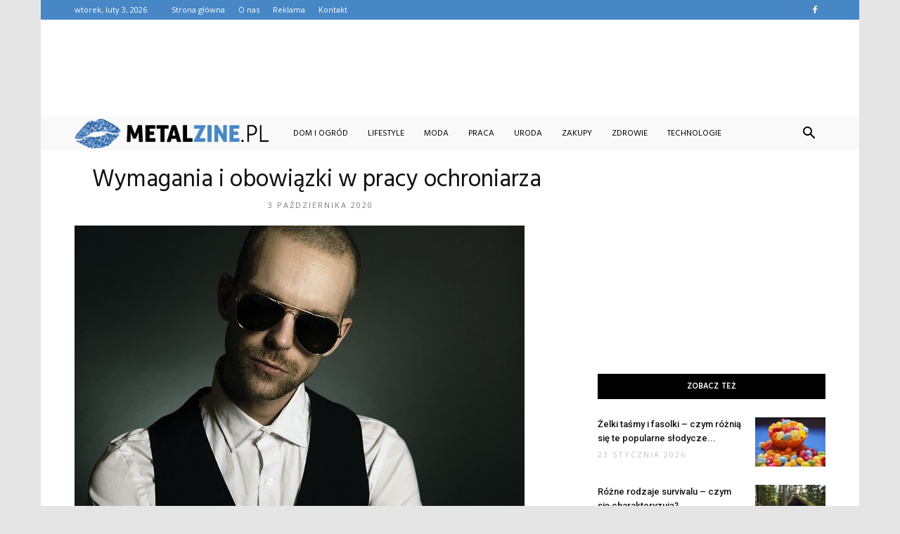

--- FILE ---
content_type: text/html; charset=UTF-8
request_url: https://www.metalzine.pl/wymagania-i-obowiazki-w-pracy-ochroniarza/
body_size: 108624
content:
<!doctype html >
<!--[if IE 8]>    <html class="ie8" lang="en"> <![endif]-->
<!--[if IE 9]>    <html class="ie9" lang="en"> <![endif]-->
<!--[if gt IE 8]><!--> <html lang="pl-PL" prefix="og: http://ogp.me/ns#"> <!--<![endif]-->
<head>
    <title>Wymagania i obowiązki w pracy ochroniarza  - metalzine.pl</title>
    <meta charset="UTF-8" />
    <meta name="viewport" content="width=device-width, initial-scale=1.0">
    <link rel="pingback" href="https://www.metalzine.pl/xmlrpc.php" />
    <meta property="og:image" content="https://www.metalzine.pl/wp-content/uploads/2020/10/ochroniarz-2.jpg" /><meta name="author" content="Redakcja">

<!-- This site is optimized with the Yoast SEO plugin v7.2 - https://yoast.com/wordpress/plugins/seo/ -->
<link rel="canonical" href="https://www.metalzine.pl/wymagania-i-obowiazki-w-pracy-ochroniarza/" />
<meta property="og:locale" content="pl_PL" />
<meta property="og:type" content="article" />
<meta property="og:title" content="Wymagania i obowiązki w pracy ochroniarza  - metalzine.pl" />
<meta property="og:description" content="Zadaniem ochroniarza jest zapewnienie bezpieczeństwa osobom, które przebywają w miejscu gdzie pracuje. Nie są to jedynie sklepy, ale także hotele, imprezy masowe np. koncerty czy też dyskoteki. Co dokładnie należy do obowiązków ochroniarza? Jakie są wymagania i obowiązki spoczywające na barkach ochroniarza? Przekonajmy się! Przeczytaj też: https://www.zawody.pl/praca-ochroniarza/  Obowiązki wynikające z pracy ochroniarza Ochroniarz jest to &hellip;" />
<meta property="og:url" content="https://www.metalzine.pl/wymagania-i-obowiazki-w-pracy-ochroniarza/" />
<meta property="og:site_name" content="metalzine.pl" />
<meta property="article:section" content="Praca" />
<meta property="article:published_time" content="2020-10-03T15:33:20+01:00" />
<meta property="og:image" content="https://www.metalzine.pl/wp-content/uploads/2020/10/ochroniarz-2.jpg" />
<meta property="og:image:secure_url" content="https://www.metalzine.pl/wp-content/uploads/2020/10/ochroniarz-2.jpg" />
<meta property="og:image:width" content="640" />
<meta property="og:image:height" content="426" />
<meta name="twitter:card" content="summary_large_image" />
<meta name="twitter:description" content="Zadaniem ochroniarza jest zapewnienie bezpieczeństwa osobom, które przebywają w miejscu gdzie pracuje. Nie są to jedynie sklepy, ale także hotele, imprezy masowe np. koncerty czy też dyskoteki. Co dokładnie należy do obowiązków ochroniarza? Jakie są wymagania i obowiązki spoczywające na barkach ochroniarza? Przekonajmy się! Przeczytaj też: https://www.zawody.pl/praca-ochroniarza/  Obowiązki wynikające z pracy ochroniarza Ochroniarz jest to [&hellip;]" />
<meta name="twitter:title" content="Wymagania i obowiązki w pracy ochroniarza  - metalzine.pl" />
<meta name="twitter:image" content="https://www.metalzine.pl/wp-content/uploads/2020/10/ochroniarz-2.jpg" />
<!-- / Yoast SEO plugin. -->

<link rel='dns-prefetch' href='//fonts.googleapis.com' />
<link rel='dns-prefetch' href='//s.w.org' />
<link rel="alternate" type="application/rss+xml" title="metalzine.pl &raquo; Kanał z wpisami" href="https://www.metalzine.pl/feed/" />
<link rel="alternate" type="application/rss+xml" title="metalzine.pl &raquo; Kanał z komentarzami" href="https://www.metalzine.pl/comments/feed/" />
<link rel="alternate" type="application/rss+xml" title="metalzine.pl &raquo; Wymagania i obowiązki w pracy ochroniarza  Kanał z komentarzami" href="https://www.metalzine.pl/wymagania-i-obowiazki-w-pracy-ochroniarza/feed/" />
		<script type="text/javascript">
			window._wpemojiSettings = {"baseUrl":"https:\/\/s.w.org\/images\/core\/emoji\/11\/72x72\/","ext":".png","svgUrl":"https:\/\/s.w.org\/images\/core\/emoji\/11\/svg\/","svgExt":".svg","source":{"concatemoji":"https:\/\/www.metalzine.pl\/wp-includes\/js\/wp-emoji-release.min.js?ver=4.9.26"}};
			!function(e,a,t){var n,r,o,i=a.createElement("canvas"),p=i.getContext&&i.getContext("2d");function s(e,t){var a=String.fromCharCode;p.clearRect(0,0,i.width,i.height),p.fillText(a.apply(this,e),0,0);e=i.toDataURL();return p.clearRect(0,0,i.width,i.height),p.fillText(a.apply(this,t),0,0),e===i.toDataURL()}function c(e){var t=a.createElement("script");t.src=e,t.defer=t.type="text/javascript",a.getElementsByTagName("head")[0].appendChild(t)}for(o=Array("flag","emoji"),t.supports={everything:!0,everythingExceptFlag:!0},r=0;r<o.length;r++)t.supports[o[r]]=function(e){if(!p||!p.fillText)return!1;switch(p.textBaseline="top",p.font="600 32px Arial",e){case"flag":return s([55356,56826,55356,56819],[55356,56826,8203,55356,56819])?!1:!s([55356,57332,56128,56423,56128,56418,56128,56421,56128,56430,56128,56423,56128,56447],[55356,57332,8203,56128,56423,8203,56128,56418,8203,56128,56421,8203,56128,56430,8203,56128,56423,8203,56128,56447]);case"emoji":return!s([55358,56760,9792,65039],[55358,56760,8203,9792,65039])}return!1}(o[r]),t.supports.everything=t.supports.everything&&t.supports[o[r]],"flag"!==o[r]&&(t.supports.everythingExceptFlag=t.supports.everythingExceptFlag&&t.supports[o[r]]);t.supports.everythingExceptFlag=t.supports.everythingExceptFlag&&!t.supports.flag,t.DOMReady=!1,t.readyCallback=function(){t.DOMReady=!0},t.supports.everything||(n=function(){t.readyCallback()},a.addEventListener?(a.addEventListener("DOMContentLoaded",n,!1),e.addEventListener("load",n,!1)):(e.attachEvent("onload",n),a.attachEvent("onreadystatechange",function(){"complete"===a.readyState&&t.readyCallback()})),(n=t.source||{}).concatemoji?c(n.concatemoji):n.wpemoji&&n.twemoji&&(c(n.twemoji),c(n.wpemoji)))}(window,document,window._wpemojiSettings);
		</script>
		<style type="text/css">
img.wp-smiley,
img.emoji {
	display: inline !important;
	border: none !important;
	box-shadow: none !important;
	height: 1em !important;
	width: 1em !important;
	margin: 0 .07em !important;
	vertical-align: -0.1em !important;
	background: none !important;
	padding: 0 !important;
}
</style>
<link rel='stylesheet' id='yasrcss-css'  href='https://www.metalzine.pl/wp-content/plugins/yet-another-stars-rating/css/yasr.css' type='text/css' media='all' />
<style id='yasrcss-inline-css' type='text/css'>

		.rateit .rateit-range {
			background: url(https://www.metalzine.pl/wp-content/plugins/yet-another-stars-rating/img/stars_16_flat.png) left 0px !important;
		}

		.rateit .rateit-hover {
			background: url(https://www.metalzine.pl/wp-content/plugins/yet-another-stars-rating/img/stars_16_flat.png) left -21px !important;
		}

		.rateit .rateit-selected {
			background: url(https://www.metalzine.pl/wp-content/plugins/yet-another-stars-rating/img/stars_16_flat.png) left -42px !important;
		}

		div.medium .rateit-range {
			/*White*/
			background: url(https://www.metalzine.pl/wp-content/plugins/yet-another-stars-rating/img/stars_24_flat.png) left 0px !important;
		}

		div.medium .rateit-hover {
			/*Red*/
			background: url(https://www.metalzine.pl/wp-content/plugins/yet-another-stars-rating/img/stars_24_flat.png) left -29px !important;
		}

		div.medium .rateit-selected {
			/*Yellow*/
			background: url(https://www.metalzine.pl/wp-content/plugins/yet-another-stars-rating/img/stars_24_flat.png) left -58px !important;
		}

		/* Creating set 32 */

		div.bigstars .rateit-range {
			/*White*/
			background: url(https://www.metalzine.pl/wp-content/plugins/yet-another-stars-rating/img/stars_32_flat.png) left 0px !important;
		}

		div.bigstars .rateit-hover{
			/*red*/
			background: url(https://www.metalzine.pl/wp-content/plugins/yet-another-stars-rating/img/stars_32_flat.png) left -37px !important;
		}

		div.bigstars .rateit-selected
		{
			/*Gold*/
			background: url(https://www.metalzine.pl/wp-content/plugins/yet-another-stars-rating/img/stars_32_flat.png) left -74px !important;
		}

	
</style>
<link rel='stylesheet' id='jquery-ui-css'  href='https://www.metalzine.pl/wp-content/plugins/yet-another-stars-rating/css/jquery-ui.css?ver=1.11.2' type='text/css' media='all' />
<link rel='stylesheet' id='dashicons-css'  href='https://www.metalzine.pl/wp-includes/css/dashicons.min.css?ver=4.9.26' type='text/css' media='all' />
<link rel='stylesheet' id='yasrcsslightscheme-css'  href='https://www.metalzine.pl/wp-content/plugins/yet-another-stars-rating/css/yasr-table-light.css' type='text/css' media='all' />
<link rel='stylesheet' id='google-fonts-style-css'  href='https://fonts.googleapis.com/css?family=Hind%3A400%7COpen+Sans%3A300italic%2C400%2C400italic%2C600%2C600italic%2C700%7CRoboto%3A300%2C400%2C400italic%2C500%2C500italic%2C700%2C900&#038;ver=7.8.1' type='text/css' media='all' />
<link rel='stylesheet' id='js_composer_front-css'  href='https://www.metalzine.pl/wp-content/plugins/js_composer/assets/css/js_composer.min.css?ver=5.1.1' type='text/css' media='all' />
<link rel='stylesheet' id='td-theme-css'  href='https://www.metalzine.pl/wp-content/themes/Newspaper/style.css?ver=7.8.1' type='text/css' media='all' />
<link rel='stylesheet' id='td-theme-demo-style-css'  href='https://www.metalzine.pl/wp-content/themes/Newspaper/includes/demos/blog_beauty/demo_style.css?ver=7.8.1' type='text/css' media='all' />
<script type='text/javascript' src='https://www.metalzine.pl/wp-includes/js/jquery/jquery.js?ver=1.12.4'></script>
<script type='text/javascript' src='https://www.metalzine.pl/wp-includes/js/jquery/jquery-migrate.min.js?ver=1.4.1'></script>
<link rel='https://api.w.org/' href='https://www.metalzine.pl/wp-json/' />
<link rel="EditURI" type="application/rsd+xml" title="RSD" href="https://www.metalzine.pl/xmlrpc.php?rsd" />
<link rel="wlwmanifest" type="application/wlwmanifest+xml" href="https://www.metalzine.pl/wp-includes/wlwmanifest.xml" /> 
<meta name="generator" content="WordPress 4.9.26" />
<link rel='shortlink' href='https://www.metalzine.pl/?p=4380' />
<link rel="alternate" type="application/json+oembed" href="https://www.metalzine.pl/wp-json/oembed/1.0/embed?url=https%3A%2F%2Fwww.metalzine.pl%2Fwymagania-i-obowiazki-w-pracy-ochroniarza%2F" />
<link rel="alternate" type="text/xml+oembed" href="https://www.metalzine.pl/wp-json/oembed/1.0/embed?url=https%3A%2F%2Fwww.metalzine.pl%2Fwymagania-i-obowiazki-w-pracy-ochroniarza%2F&#038;format=xml" />
<!--[if lt IE 9]><script src="https://html5shim.googlecode.com/svn/trunk/html5.js"></script><![endif]-->
    <meta name="generator" content="Powered by Visual Composer - drag and drop page builder for WordPress."/>
<!--[if lte IE 9]><link rel="stylesheet" type="text/css" href="https://www.metalzine.pl/wp-content/plugins/js_composer/assets/css/vc_lte_ie9.min.css" media="screen"><![endif]-->
<!-- JS generated by theme -->

<script>
    
    

	    var tdBlocksArray = []; //here we store all the items for the current page

	    //td_block class - each ajax block uses a object of this class for requests
	    function tdBlock() {
		    this.id = '';
		    this.block_type = 1; //block type id (1-234 etc)
		    this.atts = '';
		    this.td_column_number = '';
		    this.td_current_page = 1; //
		    this.post_count = 0; //from wp
		    this.found_posts = 0; //from wp
		    this.max_num_pages = 0; //from wp
		    this.td_filter_value = ''; //current live filter value
		    this.is_ajax_running = false;
		    this.td_user_action = ''; // load more or infinite loader (used by the animation)
		    this.header_color = '';
		    this.ajax_pagination_infinite_stop = ''; //show load more at page x
	    }


        // td_js_generator - mini detector
        (function(){
            var htmlTag = document.getElementsByTagName("html")[0];

            if ( navigator.userAgent.indexOf("MSIE 10.0") > -1 ) {
                htmlTag.className += ' ie10';
            }

            if ( !!navigator.userAgent.match(/Trident.*rv\:11\./) ) {
                htmlTag.className += ' ie11';
            }

            if ( /(iPad|iPhone|iPod)/g.test(navigator.userAgent) ) {
                htmlTag.className += ' td-md-is-ios';
            }

            var user_agent = navigator.userAgent.toLowerCase();
            if ( user_agent.indexOf("android") > -1 ) {
                htmlTag.className += ' td-md-is-android';
            }

            if ( -1 !== navigator.userAgent.indexOf('Mac OS X')  ) {
                htmlTag.className += ' td-md-is-os-x';
            }

            if ( /chrom(e|ium)/.test(navigator.userAgent.toLowerCase()) ) {
               htmlTag.className += ' td-md-is-chrome';
            }

            if ( -1 !== navigator.userAgent.indexOf('Firefox') ) {
                htmlTag.className += ' td-md-is-firefox';
            }

            if ( -1 !== navigator.userAgent.indexOf('Safari') && -1 === navigator.userAgent.indexOf('Chrome') ) {
                htmlTag.className += ' td-md-is-safari';
            }

            if( -1 !== navigator.userAgent.indexOf('IEMobile') ){
                htmlTag.className += ' td-md-is-iemobile';
            }

        })();




        var tdLocalCache = {};

        ( function () {
            "use strict";

            tdLocalCache = {
                data: {},
                remove: function (resource_id) {
                    delete tdLocalCache.data[resource_id];
                },
                exist: function (resource_id) {
                    return tdLocalCache.data.hasOwnProperty(resource_id) && tdLocalCache.data[resource_id] !== null;
                },
                get: function (resource_id) {
                    return tdLocalCache.data[resource_id];
                },
                set: function (resource_id, cachedData) {
                    tdLocalCache.remove(resource_id);
                    tdLocalCache.data[resource_id] = cachedData;
                }
            };
        })();

    
    
var td_viewport_interval_list=[{"limitBottom":767,"sidebarWidth":228},{"limitBottom":1018,"sidebarWidth":300},{"limitBottom":1140,"sidebarWidth":324}];
var td_animation_stack_effect="type0";
var tds_animation_stack=true;
var td_animation_stack_specific_selectors=".entry-thumb, img";
var td_animation_stack_general_selectors=".td-animation-stack img, .td-animation-stack .entry-thumb, .post img";
var td_ajax_url="https:\/\/www.metalzine.pl\/wp-admin\/admin-ajax.php?td_theme_name=Newspaper&v=7.8.1";
var td_get_template_directory_uri="https:\/\/www.metalzine.pl\/wp-content\/themes\/Newspaper";
var tds_snap_menu="";
var tds_logo_on_sticky="";
var tds_header_style="4";
var td_please_wait="Prosz\u0119 czeka\u0107 ...";
var td_email_user_pass_incorrect="U\u017cytkownik lub has\u0142o niepoprawne!";
var td_email_user_incorrect="E-mail lub nazwa u\u017cytkownika jest niepoprawna!";
var td_email_incorrect="E-mail niepoprawny!";
var tds_more_articles_on_post_enable="";
var tds_more_articles_on_post_time_to_wait="";
var tds_more_articles_on_post_pages_distance_from_top=0;
var tds_theme_color_site_wide="#4887c6";
var tds_smart_sidebar="enabled";
var tdThemeName="Newspaper";
var td_magnific_popup_translation_tPrev="Poprzedni (Strza\u0142ka w lewo)";
var td_magnific_popup_translation_tNext="Nast\u0119pny (Strza\u0142ka w prawo)";
var td_magnific_popup_translation_tCounter="%curr% z %total%";
var td_magnific_popup_translation_ajax_tError="Zawarto\u015b\u0107 z %url% nie mo\u017ce by\u0107 za\u0142adowana.";
var td_magnific_popup_translation_image_tError="Obraz #%curr% nie mo\u017ce by\u0107 za\u0142adowany.";
var td_ad_background_click_link="";
var td_ad_background_click_target="";
</script>


<!-- Header style compiled by theme -->

<style>
    

body {
	background-color:#e5e5e5;
}
.td-header-wrap .black-menu .sf-menu > .current-menu-item > a,
    .td-header-wrap .black-menu .sf-menu > .current-menu-ancestor > a,
    .td-header-wrap .black-menu .sf-menu > .current-category-ancestor > a,
    .td-header-wrap .black-menu .sf-menu > li > a:hover,
    .td-header-wrap .black-menu .sf-menu > .sfHover > a,
    .td-header-style-12 .td-header-menu-wrap-full,
    .sf-menu > .current-menu-item > a:after,
    .sf-menu > .current-menu-ancestor > a:after,
    .sf-menu > .current-category-ancestor > a:after,
    .sf-menu > li:hover > a:after,
    .sf-menu > .sfHover > a:after,
    .td-header-style-12 .td-affix,
    .header-search-wrap .td-drop-down-search:after,
    .header-search-wrap .td-drop-down-search .btn:hover,
    input[type=submit]:hover,
    .td-read-more a,
    .td-post-category:hover,
    .td-grid-style-1.td-hover-1 .td-big-grid-post:hover .td-post-category,
    .td-grid-style-5.td-hover-1 .td-big-grid-post:hover .td-post-category,
    .td_top_authors .td-active .td-author-post-count,
    .td_top_authors .td-active .td-author-comments-count,
    .td_top_authors .td_mod_wrap:hover .td-author-post-count,
    .td_top_authors .td_mod_wrap:hover .td-author-comments-count,
    .td-404-sub-sub-title a:hover,
    .td-search-form-widget .wpb_button:hover,
    .td-rating-bar-wrap div,
    .td_category_template_3 .td-current-sub-category,
    .dropcap,
    .td_wrapper_video_playlist .td_video_controls_playlist_wrapper,
    .wpb_default,
    .wpb_default:hover,
    .td-left-smart-list:hover,
    .td-right-smart-list:hover,
    .woocommerce-checkout .woocommerce input.button:hover,
    .woocommerce-page .woocommerce a.button:hover,
    .woocommerce-account div.woocommerce .button:hover,
    #bbpress-forums button:hover,
    .bbp_widget_login .button:hover,
    .td-footer-wrapper .td-post-category,
    .td-footer-wrapper .widget_product_search input[type="submit"]:hover,
    .woocommerce .product a.button:hover,
    .woocommerce .product #respond input#submit:hover,
    .woocommerce .checkout input#place_order:hover,
    .woocommerce .woocommerce.widget .button:hover,
    .single-product .product .summary .cart .button:hover,
    .woocommerce-cart .woocommerce table.cart .button:hover,
    .woocommerce-cart .woocommerce .shipping-calculator-form .button:hover,
    .td-next-prev-wrap a:hover,
    .td-load-more-wrap a:hover,
    .td-post-small-box a:hover,
    .page-nav .current,
    .page-nav:first-child > div,
    .td_category_template_8 .td-category-header .td-category a.td-current-sub-category,
    .td_category_template_4 .td-category-siblings .td-category a:hover,
    #bbpress-forums .bbp-pagination .current,
    #bbpress-forums #bbp-single-user-details #bbp-user-navigation li.current a,
    .td-theme-slider:hover .slide-meta-cat a,
    a.vc_btn-black:hover,
    .td-trending-now-wrapper:hover .td-trending-now-title,
    .td-scroll-up,
    .td-smart-list-button:hover,
    .td-weather-information:before,
    .td-weather-week:before,
    .td_block_exchange .td-exchange-header:before,
    .td_block_big_grid_9.td-grid-style-1 .td-post-category,
    .td_block_big_grid_9.td-grid-style-5 .td-post-category,
    .td-grid-style-6.td-hover-1 .td-module-thumb:after,
    .td-pulldown-syle-2 .td-subcat-dropdown ul:after,
    .td_block_template_9 .td-block-title:after,
    .td_block_template_15 .td-block-title:before {
        background-color: #4887c6;
    }

    .global-block-template-4 .td-related-title .td-cur-simple-item:before {
        border-color: #4887c6 transparent transparent transparent !important;
    }

    .woocommerce .woocommerce-message .button:hover,
    .woocommerce .woocommerce-error .button:hover,
    .woocommerce .woocommerce-info .button:hover,
    .global-block-template-4 .td-related-title .td-cur-simple-item,
    .global-block-template-3 .td-related-title .td-cur-simple-item,
    .global-block-template-9 .td-related-title:after {
        background-color: #4887c6 !important;
    }

    .woocommerce .product .onsale,
    .woocommerce.widget .ui-slider .ui-slider-handle {
        background: none #4887c6;
    }

    .woocommerce.widget.widget_layered_nav_filters ul li a {
        background: none repeat scroll 0 0 #4887c6 !important;
    }

    a,
    cite a:hover,
    .td_mega_menu_sub_cats .cur-sub-cat,
    .td-mega-span h3 a:hover,
    .td_mod_mega_menu:hover .entry-title a,
    .header-search-wrap .result-msg a:hover,
    .top-header-menu li a:hover,
    .top-header-menu .current-menu-item > a,
    .top-header-menu .current-menu-ancestor > a,
    .top-header-menu .current-category-ancestor > a,
    .td-social-icon-wrap > a:hover,
    .td-header-sp-top-widget .td-social-icon-wrap a:hover,
    .td-page-content blockquote p,
    .td-post-content blockquote p,
    .mce-content-body blockquote p,
    .comment-content blockquote p,
    .wpb_text_column blockquote p,
    .td_block_text_with_title blockquote p,
    .td_module_wrap:hover .entry-title a,
    .td-subcat-filter .td-subcat-list a:hover,
    .td-subcat-filter .td-subcat-dropdown a:hover,
    .td_quote_on_blocks,
    .dropcap2,
    .dropcap3,
    .td_top_authors .td-active .td-authors-name a,
    .td_top_authors .td_mod_wrap:hover .td-authors-name a,
    .td-post-next-prev-content a:hover,
    .author-box-wrap .td-author-social a:hover,
    .td-author-name a:hover,
    .td-author-url a:hover,
    .td_mod_related_posts:hover h3 > a,
    .td-post-template-11 .td-related-title .td-related-left:hover,
    .td-post-template-11 .td-related-title .td-related-right:hover,
    .td-post-template-11 .td-related-title .td-cur-simple-item,
    .td-post-template-11 .td_block_related_posts .td-next-prev-wrap a:hover,
    .comment-reply-link:hover,
    .logged-in-as a:hover,
    #cancel-comment-reply-link:hover,
    .td-search-query,
    .td-category-header .td-pulldown-category-filter-link:hover,
    .td-category-siblings .td-subcat-dropdown a:hover,
    .td-category-siblings .td-subcat-dropdown a.td-current-sub-category,
    .widget a:hover,
    .archive .widget_archive .current,
    .archive .widget_archive .current a,
    .widget_calendar tfoot a:hover,
    .woocommerce a.added_to_cart:hover,
    #bbpress-forums li.bbp-header .bbp-reply-content span a:hover,
    #bbpress-forums .bbp-forum-freshness a:hover,
    #bbpress-forums .bbp-topic-freshness a:hover,
    #bbpress-forums .bbp-forums-list li a:hover,
    #bbpress-forums .bbp-forum-title:hover,
    #bbpress-forums .bbp-topic-permalink:hover,
    #bbpress-forums .bbp-topic-started-by a:hover,
    #bbpress-forums .bbp-topic-started-in a:hover,
    #bbpress-forums .bbp-body .super-sticky li.bbp-topic-title .bbp-topic-permalink,
    #bbpress-forums .bbp-body .sticky li.bbp-topic-title .bbp-topic-permalink,
    .widget_display_replies .bbp-author-name,
    .widget_display_topics .bbp-author-name,
    .footer-text-wrap .footer-email-wrap a,
    .td-subfooter-menu li a:hover,
    .footer-social-wrap a:hover,
    a.vc_btn-black:hover,
    .td-smart-list-dropdown-wrap .td-smart-list-button:hover,
    .td_module_17 .td-read-more a:hover,
    .td_module_18 .td-read-more a:hover,
    .td_module_19 .td-post-author-name a:hover,
    .td-instagram-user a,
    .td-pulldown-syle-2 .td-subcat-dropdown:hover .td-subcat-more span,
    .td-pulldown-syle-2 .td-subcat-dropdown:hover .td-subcat-more i,
    .td-pulldown-syle-3 .td-subcat-dropdown:hover .td-subcat-more span,
    .td-pulldown-syle-3 .td-subcat-dropdown:hover .td-subcat-more i,
    .td-block-title-wrap .td-wrapper-pulldown-filter .td-pulldown-filter-display-option:hover,
    .td-block-title-wrap .td-wrapper-pulldown-filter .td-pulldown-filter-display-option:hover i,
    .td-block-title-wrap .td-wrapper-pulldown-filter .td-pulldown-filter-link:hover,
    .td-block-title-wrap .td-wrapper-pulldown-filter .td-pulldown-filter-item .td-cur-simple-item,
    .global-block-template-2 .td-related-title .td-cur-simple-item,
    .global-block-template-5 .td-related-title .td-cur-simple-item,
    .global-block-template-6 .td-related-title .td-cur-simple-item,
    .global-block-template-7 .td-related-title .td-cur-simple-item,
    .global-block-template-8 .td-related-title .td-cur-simple-item,
    .global-block-template-9 .td-related-title .td-cur-simple-item,
    .global-block-template-10 .td-related-title .td-cur-simple-item,
    .global-block-template-11 .td-related-title .td-cur-simple-item,
    .global-block-template-12 .td-related-title .td-cur-simple-item,
    .global-block-template-13 .td-related-title .td-cur-simple-item,
    .global-block-template-14 .td-related-title .td-cur-simple-item,
    .global-block-template-15 .td-related-title .td-cur-simple-item,
    .global-block-template-16 .td-related-title .td-cur-simple-item,
    .global-block-template-17 .td-related-title .td-cur-simple-item,
    .td-theme-wrap .sf-menu ul .td-menu-item > a:hover,
    .td-theme-wrap .sf-menu ul .sfHover > a,
    .td-theme-wrap .sf-menu ul .current-menu-ancestor > a,
    .td-theme-wrap .sf-menu ul .current-category-ancestor > a,
    .td-theme-wrap .sf-menu ul .current-menu-item > a {
        color: #4887c6;
    }

    a.vc_btn-black.vc_btn_square_outlined:hover,
    a.vc_btn-black.vc_btn_outlined:hover,
    .td-mega-menu-page .wpb_content_element ul li a:hover,
     .td-theme-wrap .td-aj-search-results .td_module_wrap:hover .entry-title a,
    .td-theme-wrap .header-search-wrap .result-msg a:hover {
        color: #4887c6 !important;
    }

    .td-next-prev-wrap a:hover,
    .td-load-more-wrap a:hover,
    .td-post-small-box a:hover,
    .page-nav .current,
    .page-nav:first-child > div,
    .td_category_template_8 .td-category-header .td-category a.td-current-sub-category,
    .td_category_template_4 .td-category-siblings .td-category a:hover,
    #bbpress-forums .bbp-pagination .current,
    .post .td_quote_box,
    .page .td_quote_box,
    a.vc_btn-black:hover,
    .td_block_template_5 .td-block-title > * {
        border-color: #4887c6;
    }

    .td_wrapper_video_playlist .td_video_currently_playing:after {
        border-color: #4887c6 !important;
    }

    .header-search-wrap .td-drop-down-search:before {
        border-color: transparent transparent #4887c6 transparent;
    }

    .block-title > span,
    .block-title > a,
    .block-title > label,
    .widgettitle,
    .widgettitle:after,
    .td-trending-now-title,
    .td-trending-now-wrapper:hover .td-trending-now-title,
    .wpb_tabs li.ui-tabs-active a,
    .wpb_tabs li:hover a,
    .vc_tta-container .vc_tta-color-grey.vc_tta-tabs-position-top.vc_tta-style-classic .vc_tta-tabs-container .vc_tta-tab.vc_active > a,
    .vc_tta-container .vc_tta-color-grey.vc_tta-tabs-position-top.vc_tta-style-classic .vc_tta-tabs-container .vc_tta-tab:hover > a,
    .td_block_template_1 .td-related-title .td-cur-simple-item,
    .woocommerce .product .products h2,
    .td-subcat-filter .td-subcat-dropdown:hover .td-subcat-more {
    	background-color: #4887c6;
    }

    .woocommerce div.product .woocommerce-tabs ul.tabs li.active {
    	background-color: #4887c6 !important;
    }

    .block-title,
    .td_block_template_1 .td-related-title,
    .wpb_tabs .wpb_tabs_nav,
    .vc_tta-container .vc_tta-color-grey.vc_tta-tabs-position-top.vc_tta-style-classic .vc_tta-tabs-container,
    .woocommerce div.product .woocommerce-tabs ul.tabs:before {
        border-color: #4887c6;
    }
    .td_block_wrap .td-subcat-item a.td-cur-simple-item {
	    color: #4887c6;
	}


    
    .td-grid-style-4 .entry-title
    {
        background-color: rgba(72, 135, 198, 0.7);
    }

    
    .td-header-wrap .td-header-top-menu-full,
    .td-header-wrap .top-header-menu .sub-menu {
        background-color: #4887c6;
    }
    .td-header-style-8 .td-header-top-menu-full {
        background-color: transparent;
    }
    .td-header-style-8 .td-header-top-menu-full .td-header-top-menu {
        background-color: #4887c6;
        padding-left: 15px;
        padding-right: 15px;
    }

    .td-header-wrap .td-header-top-menu-full .td-header-top-menu,
    .td-header-wrap .td-header-top-menu-full {
        border-bottom: none;
    }


    
    .td-header-top-menu,
    .td-header-top-menu a,
    .td-header-wrap .td-header-top-menu-full .td-header-top-menu,
    .td-header-wrap .td-header-top-menu-full a,
    .td-header-style-8 .td-header-top-menu,
    .td-header-style-8 .td-header-top-menu a {
        color: #ffffff;
    }

    
    .top-header-menu .current-menu-item > a,
    .top-header-menu .current-menu-ancestor > a,
    .top-header-menu .current-category-ancestor > a,
    .top-header-menu li a:hover {
        color: #000000;
    }

    
    .td-header-wrap .td-header-sp-top-widget .td-icon-font {
        color: #ffffff;
    }

    
    .td-header-wrap .td-header-menu-wrap-full,
    .sf-menu > .current-menu-ancestor > a,
    .sf-menu > .current-category-ancestor > a,
    .td-header-menu-wrap.td-affix,
    .td-header-style-3 .td-header-main-menu,
    .td-header-style-3 .td-affix .td-header-main-menu,
    .td-header-style-4 .td-header-main-menu,
    .td-header-style-4 .td-affix .td-header-main-menu,
    .td-header-style-8 .td-header-menu-wrap.td-affix,
    .td-header-style-8 .td-header-top-menu-full {
		background-color: #f9f9f9;
    }


    .td-boxed-layout .td-header-style-3 .td-header-menu-wrap,
    .td-boxed-layout .td-header-style-4 .td-header-menu-wrap,
    .td-header-style-3 .td_stretch_content .td-header-menu-wrap,
    .td-header-style-4 .td_stretch_content .td-header-menu-wrap {
    	background-color: #f9f9f9 !important;
    }


    @media (min-width: 1019px) {
        .td-header-style-1 .td-header-sp-recs,
        .td-header-style-1 .td-header-sp-logo {
            margin-bottom: 28px;
        }
    }

    @media (min-width: 768px) and (max-width: 1018px) {
        .td-header-style-1 .td-header-sp-recs,
        .td-header-style-1 .td-header-sp-logo {
            margin-bottom: 14px;
        }
    }

    .td-header-style-7 .td-header-top-menu {
        border-bottom: none;
    }


    
    .sf-menu > .current-menu-item > a:after,
    .sf-menu > .current-menu-ancestor > a:after,
    .sf-menu > .current-category-ancestor > a:after,
    .sf-menu > li:hover > a:after,
    .sf-menu > .sfHover > a:after,
    .td_block_mega_menu .td-next-prev-wrap a:hover,
    .td-mega-span .td-post-category:hover,
    .td-header-wrap .black-menu .sf-menu > li > a:hover,
    .td-header-wrap .black-menu .sf-menu > .current-menu-ancestor > a,
    .td-header-wrap .black-menu .sf-menu > .sfHover > a,
    .header-search-wrap .td-drop-down-search:after,
    .header-search-wrap .td-drop-down-search .btn:hover,
    .td-header-wrap .black-menu .sf-menu > .current-menu-item > a,
    .td-header-wrap .black-menu .sf-menu > .current-menu-ancestor > a,
    .td-header-wrap .black-menu .sf-menu > .current-category-ancestor > a {
        background-color: #4887c6;
    }


    .td_block_mega_menu .td-next-prev-wrap a:hover {
        border-color: #4887c6;
    }

    .header-search-wrap .td-drop-down-search:before {
        border-color: transparent transparent #4887c6 transparent;
    }

    .td_mega_menu_sub_cats .cur-sub-cat,
    .td_mod_mega_menu:hover .entry-title a,
    .td-theme-wrap .sf-menu ul .td-menu-item > a:hover,
    .td-theme-wrap .sf-menu ul .sfHover > a,
    .td-theme-wrap .sf-menu ul .current-menu-ancestor > a,
    .td-theme-wrap .sf-menu ul .current-category-ancestor > a,
    .td-theme-wrap .sf-menu ul .current-menu-item > a {
        color: #4887c6;
    }


    
    .td-header-wrap .td-header-menu-wrap .sf-menu > li > a,
    .td-header-wrap .header-search-wrap .td-icon-search {
        color: #000000;
    }

    
    .td-menu-background:before,
    .td-search-background:before {
        background: rgba(0,0,0,0.8);
        background: -moz-linear-gradient(top, rgba(0,0,0,0.8) 0%, rgba(0,0,0,0.65) 100%);
        background: -webkit-gradient(left top, left bottom, color-stop(0%, rgba(0,0,0,0.8)), color-stop(100%, rgba(0,0,0,0.65)));
        background: -webkit-linear-gradient(top, rgba(0,0,0,0.8) 0%, rgba(0,0,0,0.65) 100%);
        background: -o-linear-gradient(top, rgba(0,0,0,0.8) 0%, @mobileu_gradient_two_mob 100%);
        background: -ms-linear-gradient(top, rgba(0,0,0,0.8) 0%, rgba(0,0,0,0.65) 100%);
        background: linear-gradient(to bottom, rgba(0,0,0,0.8) 0%, rgba(0,0,0,0.65) 100%);
        filter: progid:DXImageTransform.Microsoft.gradient( startColorstr='rgba(0,0,0,0.8)', endColorstr='rgba(0,0,0,0.65)', GradientType=0 );
    }

    
    .td-mobile-content .current-menu-item > a,
    .td-mobile-content .current-menu-ancestor > a,
    .td-mobile-content .current-category-ancestor > a,
    #td-mobile-nav .td-menu-login-section a:hover,
    #td-mobile-nav .td-register-section a:hover,
    #td-mobile-nav .td-menu-socials-wrap a:hover i,
    .td-search-close a:hover i {
        color: #ef7691;
    }

    
    .td-footer-wrapper,
    .td-footer-wrapper .td_block_template_7 .td-block-title > *,
    .td-footer-wrapper .td_block_template_17 .td-block-title,
    .td-footer-wrapper .td-block-title-wrap .td-wrapper-pulldown-filter {
        background-color: #f9f9f9;
    }

    
    .td-footer-wrapper,
    .td-footer-wrapper a,
    .td-footer-wrapper .block-title a,
    .td-footer-wrapper .block-title span,
    .td-footer-wrapper .block-title label,
    .td-footer-wrapper .td-excerpt,
    .td-footer-wrapper .td-post-author-name span,
    .td-footer-wrapper .td-post-date,
    .td-footer-wrapper .td-social-style3 .td_social_type a,
    .td-footer-wrapper .td-social-style3,
    .td-footer-wrapper .td-social-style4 .td_social_type a,
    .td-footer-wrapper .td-social-style4,
    .td-footer-wrapper .td-social-style9,
    .td-footer-wrapper .td-social-style10,
    .td-footer-wrapper .td-social-style2 .td_social_type a,
    .td-footer-wrapper .td-social-style8 .td_social_type a,
    .td-footer-wrapper .td-social-style2 .td_social_type,
    .td-footer-wrapper .td-social-style8 .td_social_type,
    .td-footer-template-13 .td-social-name,
    .td-footer-wrapper .td_block_template_7 .td-block-title > * {
        color: #000000;
    }

    .td-footer-wrapper .widget_calendar th,
    .td-footer-wrapper .widget_calendar td,
    .td-footer-wrapper .td-social-style2 .td_social_type .td-social-box,
    .td-footer-wrapper .td-social-style8 .td_social_type .td-social-box,
    .td-social-style-2 .td-icon-font:after {
        border-color: #000000;
    }

    .td-footer-wrapper .td-module-comments a,
    .td-footer-wrapper .td-post-category,
    .td-footer-wrapper .td-slide-meta .td-post-author-name span,
    .td-footer-wrapper .td-slide-meta .td-post-date {
        color: #fff;
    }

    
    .td-footer-bottom-full .td-container::before {
        background-color: rgba(0, 0, 0, 0.1);
    }

    
	.td-footer-wrapper .block-title > span,
    .td-footer-wrapper .block-title > a,
    .td-footer-wrapper .widgettitle,
    .td-theme-wrap .td-footer-wrapper .td-container .td-block-title > *,
    .td-theme-wrap .td-footer-wrapper .td_block_template_6 .td-block-title:before {
    	color: #4887c6;
    }

    
    .td-footer-wrapper .footer-social-wrap .td-icon-font {
        color: #000000;
    }

    
    .td-sub-footer-container {
        background-color: #4887c6;
    }

    
    .td-sub-footer-container,
    .td-subfooter-menu li a {
        color: #ffffff;
    }

    
    ul.sf-menu > .td-menu-item > a {
        font-family:Hind;
	font-size:12px;
	font-weight:normal;
	
    }
    
    .block-title > span,
    .block-title > a,
    .widgettitle,
    .td-trending-now-title,
    .wpb_tabs li a,
    .vc_tta-container .vc_tta-color-grey.vc_tta-tabs-position-top.vc_tta-style-classic .vc_tta-tabs-container .vc_tta-tab > a,
    .td-theme-wrap .td-related-title a,
    .woocommerce div.product .woocommerce-tabs ul.tabs li a,
    .woocommerce .product .products h2,
    .td-theme-wrap .td-block-title {
        font-family:Hind;
	font-size:16px;
	font-weight:normal;
	
    }
    
    .td_module_3 .td-module-title {
    	font-family:Hind;
	font-size:16px;
	
    }
    
    .td_module_6 .td-module-title {
    	font-family:Hind;
	font-weight:normal;
	
    }
    
    .td_module_11 .td-module-title {
    	font-family:Hind;
	
    }
    
    .td_module_18 .td-module-title {
    	font-family:Hind;
	font-size:30px;
	line-height:38px;
	font-weight:normal;
	
    }
    
    .td_module_mx16 .td-module-title a {
    	font-style:italic;
	
    }
    
    .td-big-grid-post.td-big-thumb .td-big-grid-meta,
    .td-big-thumb .td-big-grid-meta .entry-title {
        font-family:Hind;
	font-size:32px;
	line-height:40px;
	
    }
    
    .td-big-grid-post.td-medium-thumb .td-big-grid-meta,
    .td-medium-thumb .td-big-grid-meta .entry-title {
        font-family:Hind;
	font-size:26px;
	
    }
    
    .td-big-grid-post.td-small-thumb .td-big-grid-meta,
    .td-small-thumb .td-big-grid-meta .entry-title {
        font-family:Hind;
	font-size:20px;
	line-height:25px;
	
    }
    
    .td-big-grid-post.td-tiny-thumb .td-big-grid-meta,
    .td-tiny-thumb .td-big-grid-meta .entry-title {
        font-family:Hind;
	font-size:18px;
	
    }
    
	.post .td-post-header .entry-title {
		font-family:Hind;
	
	}
    
    .td-post-template-default .td-post-header .entry-title {
        font-size:34px;
	line-height:38px;
	
    }



/* Style generated by theme for demo: blog_beauty */

.td-blog-beauty .td-header-style-11 .sf-menu > li > a:hover,
		.td-blog-beauty .td-header-style-11 .sf-menu > .sfHover > a,
		.td-blog-beauty .td-header-style-11 .sf-menu > .current-menu-item > a,
		.td-blog-beauty .td-header-style-11 .sf-menu > .current-menu-ancestor > a,
		.td-blog-beauty .td-header-style-11 .sf-menu > .current-category-ancestor > a,
		.td-blog-beauty .td-module-meta-info .td-post-category,
		.td-blog-beauty .td_block_5 .td-post-category {
   		    color: #4887c6;
   		}

		.td-blog-beauty #td-theme-settings .td-skin-buy a,
		.td-blog-beauty .td-grid-style-5 .td-post-category,
		.td-blog-beauty .td-read-more a:hover,
  		.td-blog-beauty .td-load-more-wrap a:hover {
   			background-color: #4887c6 !important;
   		}

   		.td-blog-beauty .td-read-more a:hover,
  		.td-blog-beauty .td-load-more-wrap a:hover {
   			border-color: #4887c6;
   		}
</style>

<script>
  (function(i,s,o,g,r,a,m){i['GoogleAnalyticsObject']=r;i[r]=i[r]||function(){
  (i[r].q=i[r].q||[]).push(arguments)},i[r].l=1*new Date();a=s.createElement(o),
  m=s.getElementsByTagName(o)[0];a.async=1;a.src=g;m.parentNode.insertBefore(a,m)
  })(window,document,'script','https://www.google-analytics.com/analytics.js','ga');

  ga('create', 'UA-118576205-39', 'auto');
  ga('send', 'pageview');

</script><noscript><style type="text/css"> .wpb_animate_when_almost_visible { opacity: 1; }</style></noscript></head>

<body class="post-template-default single single-post postid-4380 single-format-standard wymagania-i-obowiazki-w-pracy-ochroniarza global-block-template-1 td-blog-beauty wpb-js-composer js-comp-ver-5.1.1 vc_responsive td-animation-stack-type0 td-boxed-layout" itemscope="itemscope" itemtype="https://schema.org/WebPage">

        <div class="td-scroll-up"><i class="td-icon-menu-up"></i></div>
    
    <div class="td-menu-background"></div>
<div id="td-mobile-nav">
    <div class="td-mobile-container">
        <!-- mobile menu top section -->
        <div class="td-menu-socials-wrap">
            <!-- socials -->
            <div class="td-menu-socials">
                
        <span class="td-social-icon-wrap">
            <a target="_blank" href="https://www.facebook.com/Metalzinepl-260520891403634/" title="Facebook">
                <i class="td-icon-font td-icon-facebook"></i>
            </a>
        </span>            </div>
            <!-- close button -->
            <div class="td-mobile-close">
                <a href="#"><i class="td-icon-close-mobile"></i></a>
            </div>
        </div>

        <!-- login section -->
        
        <!-- menu section -->
        <div class="td-mobile-content">
            <div class="menu-kategorie-container"><ul id="menu-kategorie" class="td-mobile-main-menu"><li id="menu-item-69" class="menu-item menu-item-type-taxonomy menu-item-object-category menu-item-first menu-item-69"><a href="https://www.metalzine.pl/category/dom-i-ogrod/">Dom i Ogród</a></li>
<li id="menu-item-70" class="menu-item menu-item-type-taxonomy menu-item-object-category menu-item-70"><a href="https://www.metalzine.pl/category/lifestyle/">Lifestyle</a></li>
<li id="menu-item-71" class="menu-item menu-item-type-taxonomy menu-item-object-category menu-item-71"><a href="https://www.metalzine.pl/category/moda/">Moda</a></li>
<li id="menu-item-72" class="menu-item menu-item-type-taxonomy menu-item-object-category current-post-ancestor current-menu-parent current-post-parent menu-item-72"><a href="https://www.metalzine.pl/category/praca/">Praca</a></li>
<li id="menu-item-73" class="menu-item menu-item-type-taxonomy menu-item-object-category menu-item-73"><a href="https://www.metalzine.pl/category/uroda/">Uroda</a></li>
<li id="menu-item-74" class="menu-item menu-item-type-taxonomy menu-item-object-category menu-item-74"><a href="https://www.metalzine.pl/category/zakupy/">Zakupy</a></li>
<li id="menu-item-75" class="menu-item menu-item-type-taxonomy menu-item-object-category menu-item-75"><a href="https://www.metalzine.pl/category/zdrowie/">Zdrowie</a></li>
<li id="menu-item-215" class="menu-item menu-item-type-taxonomy menu-item-object-category menu-item-215"><a href="https://www.metalzine.pl/category/technologie/">Technologie</a></li>
</ul></div>        </div>
    </div>

    <!-- register/login section -->
    </div>    <div class="td-search-background"></div>
<div class="td-search-wrap-mob">
	<div class="td-drop-down-search" aria-labelledby="td-header-search-button">
		<form method="get" class="td-search-form" action="https://www.metalzine.pl/">
			<!-- close button -->
			<div class="td-search-close">
				<a href="#"><i class="td-icon-close-mobile"></i></a>
			</div>
			<div role="search" class="td-search-input">
				<span>Wyszukiwanie</span>
				<input id="td-header-search-mob" type="text" value="" name="s" autocomplete="off" />
			</div>
		</form>
		<div id="td-aj-search-mob"></div>
	</div>
</div>    
    
    <div id="td-outer-wrap" class="td-theme-wrap">
    
        <!--
Header style 4
-->

<div class="td-header-wrap td-header-style-4">

    <div class="td-header-top-menu-full td-container-wrap ">
        <div class="td-container td-header-row td-header-top-menu">
            
    <div class="top-bar-style-1">
        
<div class="td-header-sp-top-menu">


	        <div class="td_data_time">
            <div >

                wtorek, luty 3, 2026
            </div>
        </div>
    <div class="menu-top-container"><ul id="menu-gora" class="top-header-menu"><li id="menu-item-65" class="menu-item menu-item-type-post_type menu-item-object-page menu-item-home menu-item-first td-menu-item td-normal-menu menu-item-65"><a href="https://www.metalzine.pl/">Strona główna</a></li>
<li id="menu-item-67" class="menu-item menu-item-type-post_type menu-item-object-page td-menu-item td-normal-menu menu-item-67"><a href="https://www.metalzine.pl/o-nas/">O nas</a></li>
<li id="menu-item-66" class="menu-item menu-item-type-post_type menu-item-object-page td-menu-item td-normal-menu menu-item-66"><a href="https://www.metalzine.pl/reklama/">Reklama</a></li>
<li id="menu-item-68" class="menu-item menu-item-type-post_type menu-item-object-page td-menu-item td-normal-menu menu-item-68"><a href="https://www.metalzine.pl/kontakt/">Kontakt</a></li>
</ul></div></div>
        <div class="td-header-sp-top-widget">
    
        <span class="td-social-icon-wrap">
            <a target="_blank" href="https://www.facebook.com/Metalzinepl-260520891403634/" title="Facebook">
                <i class="td-icon-font td-icon-facebook"></i>
            </a>
        </span></div>
    </div>

<!-- LOGIN MODAL -->
        </div>
    </div>

    <div class="td-banner-wrap-full td-container-wrap ">
        <div class="td-header-container td-header-row td-header-header">
            <div class="td-header-sp-recs">
                <div class="td-header-rec-wrap">
    
 <!-- A generated by theme --> 

<script async src="//pagead2.googlesyndication.com/pagead/js/adsbygoogle.js"></script><div class="td-g-rec td-g-rec-id-header ">
<script type="text/javascript">
var td_screen_width = window.innerWidth;

                    if ( td_screen_width >= 1140 ) {
                        /* large monitors */
                        document.write('<ins class="adsbygoogle" style="display:inline-block;width:728px;height:90px" data-ad-client="ca-pub-3624369775460466" data-ad-slot="2824901678"></ins>');
                        (adsbygoogle = window.adsbygoogle || []).push({});
                    }
            
	                    if ( td_screen_width >= 1019  && td_screen_width < 1140 ) {
	                        /* landscape tablets */
                        document.write('<ins class="adsbygoogle" style="display:inline-block;width:468px;height:60px" data-ad-client="ca-pub-3624369775460466" data-ad-slot="2824901678"></ins>');
	                        (adsbygoogle = window.adsbygoogle || []).push({});
	                    }
	                
                    if ( td_screen_width >= 768  && td_screen_width < 1019 ) {
                        /* portrait tablets */
                        document.write('<ins class="adsbygoogle" style="display:inline-block;width:468px;height:60px" data-ad-client="ca-pub-3624369775460466" data-ad-slot="2824901678"></ins>');
                        (adsbygoogle = window.adsbygoogle || []).push({});
                    }
                
                    if ( td_screen_width < 768 ) {
                        /* Phones */
                        document.write('<ins class="adsbygoogle" style="display:inline-block;width:320px;height:50px" data-ad-client="ca-pub-3624369775460466" data-ad-slot="2824901678"></ins>');
                        (adsbygoogle = window.adsbygoogle || []).push({});
                    }
                </script>
</div>

 <!-- end A --> 


</div>            </div>
        </div>
    </div>

    <div class="td-header-menu-wrap-full td-container-wrap ">
        <div class="td-header-menu-wrap">
            <div class="td-container td-header-row td-header-main-menu black-menu">
                <div id="td-header-menu" role="navigation">
    <div id="td-top-mobile-toggle"><a href="#"><i class="td-icon-font td-icon-mobile"></i></a></div>
    <div class="td-main-menu-logo td-logo-in-menu">
                    <a class="td-main-logo" href="https://www.metalzine.pl/">
                <img src="http://www.metalzine.pl/wp-content/uploads/2018/07/METALZINE.png" alt="METALZINE" title="METALZINE"/>
                <span class="td-visual-hidden">metalzine.pl</span>
            </a>
            </div>
    <div class="menu-kategorie-container"><ul id="menu-kategorie-1" class="sf-menu"><li class="menu-item menu-item-type-taxonomy menu-item-object-category menu-item-first td-menu-item td-normal-menu menu-item-69"><a href="https://www.metalzine.pl/category/dom-i-ogrod/">Dom i Ogród</a></li>
<li class="menu-item menu-item-type-taxonomy menu-item-object-category td-menu-item td-normal-menu menu-item-70"><a href="https://www.metalzine.pl/category/lifestyle/">Lifestyle</a></li>
<li class="menu-item menu-item-type-taxonomy menu-item-object-category td-menu-item td-normal-menu menu-item-71"><a href="https://www.metalzine.pl/category/moda/">Moda</a></li>
<li class="menu-item menu-item-type-taxonomy menu-item-object-category current-post-ancestor current-menu-parent current-post-parent td-menu-item td-normal-menu menu-item-72"><a href="https://www.metalzine.pl/category/praca/">Praca</a></li>
<li class="menu-item menu-item-type-taxonomy menu-item-object-category td-menu-item td-normal-menu menu-item-73"><a href="https://www.metalzine.pl/category/uroda/">Uroda</a></li>
<li class="menu-item menu-item-type-taxonomy menu-item-object-category td-menu-item td-normal-menu menu-item-74"><a href="https://www.metalzine.pl/category/zakupy/">Zakupy</a></li>
<li class="menu-item menu-item-type-taxonomy menu-item-object-category td-menu-item td-normal-menu menu-item-75"><a href="https://www.metalzine.pl/category/zdrowie/">Zdrowie</a></li>
<li class="menu-item menu-item-type-taxonomy menu-item-object-category td-menu-item td-normal-menu menu-item-215"><a href="https://www.metalzine.pl/category/technologie/">Technologie</a></li>
</ul></div></div>


<div class="td-search-wrapper">
    <div id="td-top-search">
        <!-- Search -->
        <div class="header-search-wrap">
            <div class="dropdown header-search">
                <a id="td-header-search-button" href="#" role="button" class="dropdown-toggle " data-toggle="dropdown"><i class="td-icon-search"></i></a>
                <a id="td-header-search-button-mob" href="#" role="button" class="dropdown-toggle " data-toggle="dropdown"><i class="td-icon-search"></i></a>
            </div>
        </div>
    </div>
</div>

<div class="header-search-wrap">
	<div class="dropdown header-search">
		<div class="td-drop-down-search" aria-labelledby="td-header-search-button">
			<form method="get" class="td-search-form" action="https://www.metalzine.pl/">
				<div role="search" class="td-head-form-search-wrap">
					<input id="td-header-search" type="text" value="" name="s" autocomplete="off" /><input class="wpb_button wpb_btn-inverse btn" type="submit" id="td-header-search-top" value="Wyszukiwanie" />
				</div>
			</form>
			<div id="td-aj-search"></div>
		</div>
	</div>
</div>            </div>
        </div>
    </div>

</div><div class="td-main-content-wrap td-container-wrap">

    <div class="td-container td-post-template-default ">
        <div class="td-crumb-container"><div class="entry-crumbs" itemscope itemtype="http://schema.org/BreadcrumbList"><span class="td-bred-first"><a href="https://www.metalzine.pl/">Strona główna</a></span> <i class="td-icon-right td-bread-sep"></i> <span itemscope itemprop="itemListElement" itemtype="http://schema.org/ListItem">
                               <a title="Zobacz wszystkie wiadomości Praca" class="entry-crumb" itemscope itemprop="item" itemtype="http://schema.org/Thing" href="https://www.metalzine.pl/category/praca/">
                                  <span itemprop="name">Praca</span>    </a>    <meta itemprop="position" content = "1"></span> <i class="td-icon-right td-bread-sep td-bred-no-url-last"></i> <span class="td-bred-no-url-last">Wymagania i obowiązki w pracy ochroniarza </span></div></div>

        <div class="td-pb-row">
                                    <div class="td-pb-span8 td-main-content" role="main">
                            <div class="td-ss-main-content">
                                
    <article id="post-4380" class="post-4380 post type-post status-publish format-standard has-post-thumbnail hentry category-praca" itemscope itemtype="https://schema.org/Article">
        <div class="td-post-header">

            
            <header class="td-post-title">
                <h1 class="entry-title">Wymagania i obowiązki w pracy ochroniarza </h1>

                

                <div class="td-module-meta-info">
                    <div class="td-post-author-name"><div class="td-author-by">Przez</div> <a href="https://www.metalzine.pl/author/julia/">Redakcja</a><div class="td-author-line"> - </div> </div>                    <span class="td-post-date"><time class="entry-date updated td-module-date" datetime="2020-10-03T15:33:20+00:00" >3 października 2020</time></span>                    <div class="td-post-comments"><a href="https://www.metalzine.pl/wymagania-i-obowiazki-w-pracy-ochroniarza/#respond"><i class="td-icon-comments"></i>0</a></div>                    <div class="td-post-views"><i class="td-icon-views"></i><span class="td-nr-views-4380">1522</span></div>                </div>

            </header>

        </div>

        

        <div class="td-post-content">

        <div class="td-post-featured-image"><a href="https://www.metalzine.pl/wp-content/uploads/2020/10/ochroniarz-2.jpg" data-caption=""><img width="640" height="426" class="entry-thumb td-modal-image" src="https://www.metalzine.pl/wp-content/uploads/2020/10/ochroniarz-2.jpg" srcset="https://www.metalzine.pl/wp-content/uploads/2020/10/ochroniarz-2.jpg 640w, https://www.metalzine.pl/wp-content/uploads/2020/10/ochroniarz-2-300x200.jpg 300w, https://www.metalzine.pl/wp-content/uploads/2020/10/ochroniarz-2-631x420.jpg 631w" sizes="(max-width: 640px) 100vw, 640px" alt="ochroniarz" title="ochroniarz"/></a></div>
        <p><b>Zadaniem ochroniarza jest zapewnienie bezpieczeństwa osobom, które przebywają w miejscu gdzie pracuje. Nie są to jedynie sklepy, ale także hotele, imprezy masowe np. koncerty czy też dyskoteki. Co dokładnie należy do obowiązków ochroniarza? Jakie są wymagania i obowiązki spoczywające na barkach ochroniarza? Przekonajmy się!</b></p>
<p>Przeczytaj też: <a href="https://www.zawody.pl/praca-ochroniarza/">https://www.zawody.pl/praca-ochroniarza/</a><span class="Apple-converted-space"> </span></p>
<h2>Obowiązki wynikające z pracy ochroniarza</h2>

 <!-- A generated by theme --> 

<script async src="//pagead2.googlesyndication.com/pagead/js/adsbygoogle.js"></script><div class="td-g-rec td-g-rec-id-content_inlineleft ">
<script type="text/javascript">
var td_screen_width = window.innerWidth;

                    if ( td_screen_width >= 1140 ) {
                        /* large monitors */
                        document.write('<ins class="adsbygoogle" style="display:inline-block;width:300px;height:250px" data-ad-client="ca-pub-3624369775460466" data-ad-slot="4406835834"></ins>');
                        (adsbygoogle = window.adsbygoogle || []).push({});
                    }
            
	                    if ( td_screen_width >= 1019  && td_screen_width < 1140 ) {
	                        /* landscape tablets */
                        document.write('<ins class="adsbygoogle" style="display:inline-block;width:300px;height:250px" data-ad-client="ca-pub-3624369775460466" data-ad-slot="4406835834"></ins>');
	                        (adsbygoogle = window.adsbygoogle || []).push({});
	                    }
	                
                    if ( td_screen_width >= 768  && td_screen_width < 1019 ) {
                        /* portrait tablets */
                        document.write('<ins class="adsbygoogle" style="display:inline-block;width:200px;height:200px" data-ad-client="ca-pub-3624369775460466" data-ad-slot="4406835834"></ins>');
                        (adsbygoogle = window.adsbygoogle || []).push({});
                    }
                
                    if ( td_screen_width < 768 ) {
                        /* Phones */
                        document.write('<ins class="adsbygoogle" style="display:inline-block;width:300px;height:250px" data-ad-client="ca-pub-3624369775460466" data-ad-slot="4406835834"></ins>');
                        (adsbygoogle = window.adsbygoogle || []).push({});
                    }
                </script>
</div>

 <!-- end A --> 

<p>Ochroniarz jest to osoba, która zajmuje się przede wszystkim zapewnieniem bezpieczeństwa osób i mienia. Przedstawicielami takiego zawodu są osoby dające stałą ochronę ochronę doraźną. Jeżeli dany obiekt jest monitorowany, bądź posiada alarm to jest pod stałą kontrolą ochroniarza, aby mogli dotrzeć do danego miejsca na czas. Firmy ochroniarskie zajmują się bezpieczeństwem osób, budynków, konwojów pieniężnych oraz wartościowego imienia. Potrafią posługiwać się każdym możliwym urządzeniem, które składa się na system alarmowy</p>
<p>Ochroniarze kojarzenie są z typowymi osobami starszymi, które dorabiają sobie do emerytury pracując w centrum handlowym. Takie myślenie jest jednak bardzo mylące. Wielokrotnie przedstawiciele takiego zawodu zajmują się ochroną najważniejszych osób w kraju, świadków, celebrytów, a także nadzorują konwoje pieniężne. Są to więc osoby, których praca jest bardzo ważna i wymaga bardzo dużego zaangażowania i skupienia. Ochroniarze każdego dnia narażają swoje życie po to, aby dbać o bezpieczeństwo innych.</p>
<h2>Jakie są wymagania do tego, aby zostać ochroniarzem?</h2>
<p>Jeśli Firma, dla której pracujemy nie jest mała, do bycia ochroniarzem nie trzeba wiele. Jednak w przypadku, kiedy chcemy być profesjonalnymi ochroniarzami na licencji, musimy spełniać szereg warunków, do których zalicza się między innymi zdrowie, wysoka sprawność fizyczna, umiejętność zachowania spokoju w sytuacji stresowej, zdolność do szybkiego podejmowania decyzji i analizowania sytuacji pod presją czasu.</p>
<p>Zdolność do rozwiązywania konfliktów również jest niezbędną cechą dobrego ochroniarza. Do tego można dodać też cechy wymienne, ale nie każdy zwraca na nie uwagę. Są to między innymi posiadaniem wysokiej kultury osobistej, odporność na zmęczenie oraz pełna dyspozycyjność. Te dwa ostatnie punkty wiążą się z tym, że praca ochroniarza bardzo często posiada nieregularne ramy czasowe i jest w charakterze zmiennym w systemie 12/48 godzin.</p>
<p>Zobacz też: <a href="http://shafiarka.pl/jak-zostac-ochroniarzem/">http://shafiarka.pl/jak-zostac-ochroniarzem/</a></p>

        <!--Yasr Visitor Votes Shortcode-->
        <div id="yasr_visitor_votes_4380" class="yasr-visitor-votes"><div class="rateit medium yasr_visitor_votes_stars_div" id="yasr_rateit_visitor_votes_4380" data-postid="4380" data-rateit-starwidth="24" data-rateit-starheight="24" data-rateit-value="0" data-rateit-step="1" data-rateit-resetable="false" data-rateit-readonly="false"></div><span class="dashicons dashicons-chart-bar yasr-dashicons-visitor-stats " id="yasr-total-average-dashicon-4380" title="yasr-stats-dashicon"></span><span class="yasr-total-average-container" id="yasr-total-average-text_4380">
                    [Głosów:0 &nbsp; &nbsp;Średnia:0/5]
                </span></div>
        <!--End Yasr Visitor Votes Shortcode-->
                </div>


        <footer>
                        
            <div class="td-post-source-tags">
                                            </div>

            <div class="td-post-sharing td-post-sharing-bottom td-with-like"><span class="td-post-share-title">PODZIEL SIĘ</span>
            <div class="td-default-sharing">
	            <a class="td-social-sharing-buttons td-social-facebook" href="https://www.facebook.com/sharer.php?u=https%3A%2F%2Fwww.metalzine.pl%2Fwymagania-i-obowiazki-w-pracy-ochroniarza%2F" onclick="window.open(this.href, 'mywin','left=50,top=50,width=600,height=350,toolbar=0'); return false;"><i class="td-icon-facebook"></i><div class="td-social-but-text">Facebook</div></a>
	            <a class="td-social-sharing-buttons td-social-twitter" href="https://twitter.com/intent/tweet?text=Wymagania+i+obowi%C4%85zki+w+pracy+ochroniarza%C2%A0&url=https%3A%2F%2Fwww.metalzine.pl%2Fwymagania-i-obowiazki-w-pracy-ochroniarza%2F&via=metalzine.pl"><i class="td-icon-twitter"></i><div class="td-social-but-text">Twitter</div></a>
	            <a class="td-social-sharing-buttons td-social-google" href="https://plus.google.com/share?url=https://www.metalzine.pl/wymagania-i-obowiazki-w-pracy-ochroniarza/" onclick="window.open(this.href, 'mywin','left=50,top=50,width=600,height=350,toolbar=0'); return false;"><i class="td-icon-googleplus"></i></a>
	            <a class="td-social-sharing-buttons td-social-pinterest" href="https://pinterest.com/pin/create/button/?url=https://www.metalzine.pl/wymagania-i-obowiazki-w-pracy-ochroniarza/&amp;media=https://www.metalzine.pl/wp-content/uploads/2020/10/ochroniarz-2.jpg&description=Wymagania+i+obowi%C4%85zki+w+pracy+ochroniarza%C2%A0" onclick="window.open(this.href, 'mywin','left=50,top=50,width=600,height=350,toolbar=0'); return false;"><i class="td-icon-pinterest"></i></a>
	            <a class="td-social-sharing-buttons td-social-whatsapp" href="whatsapp://send?text=Wymagania+i+obowi%C4%85zki+w+pracy+ochroniarza%C2%A0%20-%20https%3A%2F%2Fwww.metalzine.pl%2Fwymagania-i-obowiazki-w-pracy-ochroniarza%2F" ><i class="td-icon-whatsapp"></i></a>
            </div><div class="td-classic-sharing"><ul><li class="td-classic-facebook"><iframe frameBorder="0" src="https://www.facebook.com/plugins/like.php?href=https://www.metalzine.pl/wymagania-i-obowiazki-w-pracy-ochroniarza/&amp;layout=button_count&amp;show_faces=false&amp;width=105&amp;action=like&amp;colorscheme=light&amp;height=21" style="border:none; overflow:hidden; width:105px; height:21px; background-color:transparent;"></iframe></li><li class="td-classic-twitter"><a href="https://twitter.com/share" class="twitter-share-button" data-url="https://www.metalzine.pl/wymagania-i-obowiazki-w-pracy-ochroniarza/" data-text="Wymagania i obowiązki w pracy ochroniarza " data-via="" data-lang="en">tweet</a> <script>!function(d,s,id){var js,fjs=d.getElementsByTagName(s)[0];if(!d.getElementById(id)){js=d.createElement(s);js.id=id;js.src="//platform.twitter.com/widgets.js";fjs.parentNode.insertBefore(js,fjs);}}(document,"script","twitter-wjs");</script></li></ul></div></div>            <div class="td-block-row td-post-next-prev"><div class="td-block-span6 td-post-prev-post"><div class="td-post-next-prev-content"><span>Poprzedni artykuł</span><a href="https://www.metalzine.pl/wybor-dobrej-latarki/">Wybór dobrej latarki</a></div></div><div class="td-next-prev-separator"></div><div class="td-block-span6 td-post-next-post"><div class="td-post-next-prev-content"><span>Następny artykuł</span><a href="https://www.metalzine.pl/gdzie-mozna-kupic-tanie-obuwie-dla-mezczyzny-i-kobiety/">Gdzie można kupić tanie obuwie dla mężczyzny i kobiety?</a></div></div></div>            <div class="author-box-wrap"><a href="https://www.metalzine.pl/author/julia/"><img alt='' src='https://secure.gravatar.com/avatar/78eb1e19650074790d54548dbe9c041a?s=96&#038;d=mm&#038;r=g' srcset='https://secure.gravatar.com/avatar/78eb1e19650074790d54548dbe9c041a?s=192&#038;d=mm&#038;r=g 2x' class='avatar avatar-96 photo' height='96' width='96' /></a><div class="desc"><div class="td-author-name vcard author"><span class="fn"><a href="https://www.metalzine.pl/author/julia/">Redakcja</a></span></div><div class="td-author-description"></div><div class="td-author-social"></div><div class="clearfix"></div></div></div>	        <span style="display: none;" itemprop="author" itemscope itemtype="https://schema.org/Person"><meta itemprop="name" content="Redakcja"></span><meta itemprop="datePublished" content="2020-10-03T15:33:20+00:00"><meta itemprop="dateModified" content="2020-10-03T15:33:20+00:00"><meta itemscope itemprop="mainEntityOfPage" itemType="https://schema.org/WebPage" itemid="https://www.metalzine.pl/wymagania-i-obowiazki-w-pracy-ochroniarza/"/><span style="display: none;" itemprop="publisher" itemscope itemtype="https://schema.org/Organization"><span style="display: none;" itemprop="logo" itemscope itemtype="https://schema.org/ImageObject"><meta itemprop="url" content="http://www.metalzine.pl/wp-content/uploads/2018/07/METALZINE.png"></span><meta itemprop="name" content="metalzine.pl"></span><meta itemprop="headline " content="Wymagania i obowiązki w pracy ochroniarza "><span style="display: none;" itemprop="image" itemscope itemtype="https://schema.org/ImageObject"><meta itemprop="url" content="https://www.metalzine.pl/wp-content/uploads/2020/10/ochroniarz-2.jpg"><meta itemprop="width" content="640"><meta itemprop="height" content="426"></span>        </footer>

    </article> <!-- /.post -->

    <div class="td_block_wrap td_block_related_posts td_uid_3_69821e8b81e44_rand td_with_ajax_pagination td-pb-border-top td_block_template_1"  data-td-block-uid="td_uid_3_69821e8b81e44" ><script>var block_td_uid_3_69821e8b81e44 = new tdBlock();
block_td_uid_3_69821e8b81e44.id = "td_uid_3_69821e8b81e44";
block_td_uid_3_69821e8b81e44.atts = '{"limit":3,"sort":"","post_ids":"","tag_slug":"","autors_id":"","installed_post_types":"","category_id":"","category_ids":"","custom_title":"","custom_url":"","show_child_cat":"","sub_cat_ajax":"","ajax_pagination":"next_prev","header_color":"","header_text_color":"","ajax_pagination_infinite_stop":"","td_column_number":3,"td_ajax_preloading":"","td_ajax_filter_type":"td_custom_related","td_ajax_filter_ids":"","td_filter_default_txt":"Wszystko","color_preset":"","border_top":"","class":"td_uid_3_69821e8b81e44_rand","el_class":"","offset":"","css":"","tdc_css":"","tdc_css_class":"td_uid_3_69821e8b81e44_rand","live_filter":"cur_post_same_categories","live_filter_cur_post_id":4380,"live_filter_cur_post_author":"4","block_template_id":""}';
block_td_uid_3_69821e8b81e44.td_column_number = "3";
block_td_uid_3_69821e8b81e44.block_type = "td_block_related_posts";
block_td_uid_3_69821e8b81e44.post_count = "3";
block_td_uid_3_69821e8b81e44.found_posts = "124";
block_td_uid_3_69821e8b81e44.header_color = "";
block_td_uid_3_69821e8b81e44.ajax_pagination_infinite_stop = "";
block_td_uid_3_69821e8b81e44.max_num_pages = "42";
tdBlocksArray.push(block_td_uid_3_69821e8b81e44);
</script><h4 class="td-related-title td-block-title"><a id="td_uid_4_69821e8b82d61" class="td-related-left td-cur-simple-item" data-td_filter_value="" data-td_block_id="td_uid_3_69821e8b81e44" href="#">POWIĄZANE ARTYKUŁY</a><a id="td_uid_5_69821e8b82d69" class="td-related-right" data-td_filter_value="td_related_more_from_author" data-td_block_id="td_uid_3_69821e8b81e44" href="#">WIĘCEJ OD AUTORA</a></h4><div id=td_uid_3_69821e8b81e44 class="td_block_inner">

	<div class="td-related-row">

	<div class="td-related-span4">

        <div class="td_module_related_posts td-animation-stack td_mod_related_posts">
            <div class="td-module-image">
                <div class="td-module-thumb"><a href="https://www.metalzine.pl/filizanki-z-nadrukiem-jako-pomyslowa-forma-reklamy-firmy/" rel="bookmark" title="Filiżanki z nadrukiem jako pomysłowa forma reklamy firmy"><img width="218" height="150" class="entry-thumb" src="https://www.metalzine.pl/wp-content/uploads/2023/10/17011-218x150.jpg" srcset="https://www.metalzine.pl/wp-content/uploads/2023/10/17011-218x150.jpg 218w, https://www.metalzine.pl/wp-content/uploads/2023/10/17011-100x70.jpg 100w" sizes="(max-width: 218px) 100vw, 218px" alt="Filiżanki z nadrukiem jako pomysłowa forma reklamy firmy" title="Filiżanki z nadrukiem jako pomysłowa forma reklamy firmy"/></a></div>                            </div>
            <div class="item-details">
                <h3 class="entry-title td-module-title"><a href="https://www.metalzine.pl/filizanki-z-nadrukiem-jako-pomyslowa-forma-reklamy-firmy/" rel="bookmark" title="Filiżanki z nadrukiem jako pomysłowa forma reklamy firmy">Filiżanki z nadrukiem jako pomysłowa forma reklamy firmy</a></h3>            </div>
        </div>
        
	</div> <!-- ./td-related-span4 -->

	<div class="td-related-span4">

        <div class="td_module_related_posts td-animation-stack td_mod_related_posts">
            <div class="td-module-image">
                <div class="td-module-thumb"><a href="https://www.metalzine.pl/komu-warto-zlecic-profesjonalne-tlumaczenia-polsko-wloskie/" rel="bookmark" title="Komu warto zlecić profesjonalne tłumaczenia polsko-włoskie?"><img width="218" height="150" class="entry-thumb" src="https://www.metalzine.pl/wp-content/uploads/2022/12/tłumaczenia-włoskie-218x150.jpg" srcset="https://www.metalzine.pl/wp-content/uploads/2022/12/tłumaczenia-włoskie-218x150.jpg 218w, https://www.metalzine.pl/wp-content/uploads/2022/12/tłumaczenia-włoskie-100x70.jpg 100w" sizes="(max-width: 218px) 100vw, 218px" alt="Komu warto zlecić profesjonalne tłumaczenia polsko-włoskie" title="Komu warto zlecić profesjonalne tłumaczenia polsko-włoskie?"/></a></div>                            </div>
            <div class="item-details">
                <h3 class="entry-title td-module-title"><a href="https://www.metalzine.pl/komu-warto-zlecic-profesjonalne-tlumaczenia-polsko-wloskie/" rel="bookmark" title="Komu warto zlecić profesjonalne tłumaczenia polsko-włoskie?">Komu warto zlecić profesjonalne tłumaczenia polsko-włoskie?</a></h3>            </div>
        </div>
        
	</div> <!-- ./td-related-span4 -->

	<div class="td-related-span4">

        <div class="td_module_related_posts td-animation-stack td_mod_related_posts">
            <div class="td-module-image">
                <div class="td-module-thumb"><a href="https://www.metalzine.pl/jak-prawidlowo-rozliczyc-pit/" rel="bookmark" title="Jak prawidłowo rozliczyć PIT?"><img width="218" height="150" class="entry-thumb" src="https://www.metalzine.pl/wp-content/uploads/2022/09/główne_4-2000x1335-218x150.jpg" srcset="https://www.metalzine.pl/wp-content/uploads/2022/09/główne_4-2000x1335-218x150.jpg 218w, https://www.metalzine.pl/wp-content/uploads/2022/09/główne_4-2000x1335-100x70.jpg 100w" sizes="(max-width: 218px) 100vw, 218px" alt="Jak prawidłowo rozliczyć PIT" title="Jak prawidłowo rozliczyć PIT?"/></a></div>                            </div>
            <div class="item-details">
                <h3 class="entry-title td-module-title"><a href="https://www.metalzine.pl/jak-prawidlowo-rozliczyc-pit/" rel="bookmark" title="Jak prawidłowo rozliczyć PIT?">Jak prawidłowo rozliczyć PIT?</a></h3>            </div>
        </div>
        
	</div> <!-- ./td-related-span4 --></div><!--./row-fluid--></div><div class="td-next-prev-wrap"><a href="#" class="td-ajax-prev-page ajax-page-disabled" id="prev-page-td_uid_3_69821e8b81e44" data-td_block_id="td_uid_3_69821e8b81e44"><i class="td-icon-font td-icon-menu-left"></i></a><a href="#"  class="td-ajax-next-page" id="next-page-td_uid_3_69821e8b81e44" data-td_block_id="td_uid_3_69821e8b81e44"><i class="td-icon-font td-icon-menu-right"></i></a></div></div> <!-- ./block -->
	<div class="comments" id="comments">
        	<div id="respond" class="comment-respond">
		<h3 id="reply-title" class="comment-reply-title">ZOSTAW ODPOWIEDŹ <small><a rel="nofollow" id="cancel-comment-reply-link" href="/wymagania-i-obowiazki-w-pracy-ochroniarza/#respond" style="display:none;">Anuluj odpowiedź</a></small></h3>			<form action="https://www.metalzine.pl/wp-comments-post.php" method="post" id="commentform" class="comment-form" novalidate>
				<div class="clearfix"></div>
				<div class="comment-form-input-wrap td-form-comment">
					<textarea placeholder="Komentarz:" id="comment" name="comment" cols="45" rows="8" aria-required="true"></textarea>
					<div class="td-warning-comment">Please enter your comment!</div>
				</div>
		        <div class="comment-form-input-wrap td-form-author">
			            <input class="" id="author" name="author" placeholder="Nazwa:*" type="text" value="" size="30"  aria-required='true' />
			            <div class="td-warning-author">Please enter your name here</div>
			         </div>
<div class="comment-form-input-wrap td-form-email">
			            <input class="" id="email" name="email" placeholder="E-mail:*" type="text" value="" size="30"  aria-required='true' />
			            <div class="td-warning-email-error">You have entered an incorrect email address!</div>
			            <div class="td-warning-email">Please enter your email address here</div>
			         </div>
<div class="comment-form-input-wrap td-form-url">
			            <input class="" id="url" name="url" placeholder="Strona Internetowa:" type="text" value="" size="30" />
                     </div>
<p class="form-submit"><input name="submit" type="submit" id="submit" class="submit" value="Dodaj Komentarz" /> <input type='hidden' name='comment_post_ID' value='4380' id='comment_post_ID' />
<input type='hidden' name='comment_parent' id='comment_parent' value='0' />
</p>		<p class="antispam-group antispam-group-q" style="clear: both;">
			<label>Current ye@r <span class="required">*</span></label>
			<input type="hidden" name="antspm-a" class="antispam-control antispam-control-a" value="2026" />
			<input type="text" name="antspm-q" class="antispam-control antispam-control-q" value="4.4" autocomplete="off" />
		</p>
		<p class="antispam-group antispam-group-e" style="display: none;">
			<label>Leave this field empty</label>
			<input type="text" name="antspm-e-email-url-website" class="antispam-control antispam-control-e" value="" autocomplete="off" />
		</p>
			</form>
			</div><!-- #respond -->
	    </div> <!-- /.content -->
                            </div>
                        </div>
                        <div class="td-pb-span4 td-main-sidebar" role="complementary">
                            <div class="td-ss-main-sidebar">
                                
 <!-- A generated by theme --> 

<script async src="//pagead2.googlesyndication.com/pagead/js/adsbygoogle.js"></script><div class="td-g-rec td-g-rec-id-sidebar ">
<script type="text/javascript">
var td_screen_width = window.innerWidth;

                    if ( td_screen_width >= 1140 ) {
                        /* large monitors */
                        document.write('<ins class="adsbygoogle" style="display:inline-block;width:300px;height:250px" data-ad-client="ca-pub-3624369775460466" data-ad-slot="8537652532"></ins>');
                        (adsbygoogle = window.adsbygoogle || []).push({});
                    }
            
	                    if ( td_screen_width >= 1019  && td_screen_width < 1140 ) {
	                        /* landscape tablets */
                        document.write('<ins class="adsbygoogle" style="display:inline-block;width:300px;height:250px" data-ad-client="ca-pub-3624369775460466" data-ad-slot="8537652532"></ins>');
	                        (adsbygoogle = window.adsbygoogle || []).push({});
	                    }
	                
                    if ( td_screen_width >= 768  && td_screen_width < 1019 ) {
                        /* portrait tablets */
                        document.write('<ins class="adsbygoogle" style="display:inline-block;width:200px;height:200px" data-ad-client="ca-pub-3624369775460466" data-ad-slot="8537652532"></ins>');
                        (adsbygoogle = window.adsbygoogle || []).push({});
                    }
                
                    if ( td_screen_width < 768 ) {
                        /* Phones */
                        document.write('<ins class="adsbygoogle" style="display:inline-block;width:300px;height:250px" data-ad-client="ca-pub-3624369775460466" data-ad-slot="8537652532"></ins>');
                        (adsbygoogle = window.adsbygoogle || []).push({});
                    }
                </script>
</div>

 <!-- end A --> 

<div class="td_block_wrap td_block_8 td_block_widget td_uid_7_69821e8b84c4f_rand td-pb-border-top td_block_template_1 td-column-1 td_block_padding"  data-td-block-uid="td_uid_7_69821e8b84c4f" ><script>var block_td_uid_7_69821e8b84c4f = new tdBlock();
block_td_uid_7_69821e8b84c4f.id = "td_uid_7_69821e8b84c4f";
block_td_uid_7_69821e8b84c4f.atts = '{"limit":"5","sort":"","post_ids":"","tag_slug":"","autors_id":"","installed_post_types":"","category_id":"","category_ids":"","custom_title":"ZOBACZ TE\u017b","custom_url":"","show_child_cat":"","sub_cat_ajax":"","ajax_pagination":"","header_color":"#","header_text_color":"#","ajax_pagination_infinite_stop":"","td_column_number":1,"td_ajax_preloading":"","td_ajax_filter_type":"","td_ajax_filter_ids":"","td_filter_default_txt":"All","color_preset":"","border_top":"","class":"td_block_widget td_uid_7_69821e8b84c4f_rand","el_class":"","offset":"","css":"","tdc_css":"","tdc_css_class":"td_uid_7_69821e8b84c4f_rand","live_filter":"","live_filter_cur_post_id":"","live_filter_cur_post_author":"","block_template_id":""}';
block_td_uid_7_69821e8b84c4f.td_column_number = "1";
block_td_uid_7_69821e8b84c4f.block_type = "td_block_8";
block_td_uid_7_69821e8b84c4f.post_count = "5";
block_td_uid_7_69821e8b84c4f.found_posts = "3159";
block_td_uid_7_69821e8b84c4f.header_color = "#";
block_td_uid_7_69821e8b84c4f.ajax_pagination_infinite_stop = "";
block_td_uid_7_69821e8b84c4f.max_num_pages = "632";
tdBlocksArray.push(block_td_uid_7_69821e8b84c4f);
</script><div class="td-block-title-wrap"><h4 class="block-title"><span class="td-pulldown-size">ZOBACZ TEŻ</span></h4></div><div id=td_uid_7_69821e8b84c4f class="td_block_inner">

	<div class="td-block-span12">

        <div class="td_module_7 td_module_wrap td-animation-stack">
        <div class="td-module-thumb"><a href="https://www.metalzine.pl/zelki-tasmy-i-fasolki-czym-roznia-sie-te-popularne-slodycze-i-dlaczego-ciesza-sie-nieslabnaca-popularnoscia/" rel="bookmark" title="Żelki taśmy i fasolki – czym różnią się te popularne słodycze i dlaczego cieszą się niesłabnącą popularnością?"><img width="100" height="70" class="entry-thumb" src="https://www.metalzine.pl/wp-content/uploads/2026/01/jelly-beans-6112094_640-100x70.jpg" srcset="https://www.metalzine.pl/wp-content/uploads/2026/01/jelly-beans-6112094_640-100x70.jpg 100w, https://www.metalzine.pl/wp-content/uploads/2026/01/jelly-beans-6112094_640-218x150.jpg 218w" sizes="(max-width: 100px) 100vw, 100px" alt="Żelki fasolki" title="Żelki taśmy i fasolki – czym różnią się te popularne słodycze i dlaczego cieszą się niesłabnącą popularnością?"/></a></div>
        <div class="item-details">
            <h3 class="entry-title td-module-title"><a href="https://www.metalzine.pl/zelki-tasmy-i-fasolki-czym-roznia-sie-te-popularne-slodycze-i-dlaczego-ciesza-sie-nieslabnaca-popularnoscia/" rel="bookmark" title="Żelki taśmy i fasolki – czym różnią się te popularne słodycze i dlaczego cieszą się niesłabnącą popularnością?">Żelki taśmy i fasolki – czym różnią się te popularne słodycze...</a></h3>
            <div class="td-module-meta-info">
                                                <span class="td-post-date"><time class="entry-date updated td-module-date" datetime="2026-01-23T13:00:14+00:00" >23 stycznia 2026</time></span>                            </div>

        </div>

        </div>

        
	</div> <!-- ./td-block-span12 -->

	<div class="td-block-span12">

        <div class="td_module_7 td_module_wrap td-animation-stack">
        <div class="td-module-thumb"><a href="https://www.metalzine.pl/rozne-rodzaje-survivalu-czym-sie-charakteryzuja/" rel="bookmark" title="Różne rodzaje survivalu – czym się charakteryzują?"><img width="100" height="70" class="entry-thumb" src="https://www.metalzine.pl/wp-content/uploads/2025/12/rozne-rodzaje-survivalu-100x70.jpg" srcset="https://www.metalzine.pl/wp-content/uploads/2025/12/rozne-rodzaje-survivalu-100x70.jpg 100w, https://www.metalzine.pl/wp-content/uploads/2025/12/rozne-rodzaje-survivalu-218x150.jpg 218w" sizes="(max-width: 100px) 100vw, 100px" alt="Różne rodzaje survivalu" title="Różne rodzaje survivalu – czym się charakteryzują?"/></a></div>
        <div class="item-details">
            <h3 class="entry-title td-module-title"><a href="https://www.metalzine.pl/rozne-rodzaje-survivalu-czym-sie-charakteryzuja/" rel="bookmark" title="Różne rodzaje survivalu – czym się charakteryzują?">Różne rodzaje survivalu – czym się charakteryzują?</a></h3>
            <div class="td-module-meta-info">
                                                <span class="td-post-date"><time class="entry-date updated td-module-date" datetime="2025-12-01T12:44:07+00:00" >1 grudnia 2025</time></span>                            </div>

        </div>

        </div>

        
	</div> <!-- ./td-block-span12 -->

	<div class="td-block-span12">

        <div class="td_module_7 td_module_wrap td-animation-stack">
        <div class="td-module-thumb"><a href="https://www.metalzine.pl/karbownica-do-wlosow-jak-uzywac-jej-aby-uzyskac-efekt-wow-w-5-minut/" rel="bookmark" title="Karbownica do włosów &#8211; jak używać jej, aby uzyskać efekt wow w 5 minut"><img width="100" height="70" class="entry-thumb" src="https://www.metalzine.pl/wp-content/uploads/2025/08/32547-100x70.jpg" srcset="https://www.metalzine.pl/wp-content/uploads/2025/08/32547-100x70.jpg 100w, https://www.metalzine.pl/wp-content/uploads/2025/08/32547-218x150.jpg 218w" sizes="(max-width: 100px) 100vw, 100px" alt="Karbownica do włosów" title="Karbownica do włosów &#8211; jak używać jej, aby uzyskać efekt wow w 5 minut"/></a></div>
        <div class="item-details">
            <h3 class="entry-title td-module-title"><a href="https://www.metalzine.pl/karbownica-do-wlosow-jak-uzywac-jej-aby-uzyskac-efekt-wow-w-5-minut/" rel="bookmark" title="Karbownica do włosów &#8211; jak używać jej, aby uzyskać efekt wow w 5 minut">Karbownica do włosów &#8211; jak używać jej, aby uzyskać efekt wow...</a></h3>
            <div class="td-module-meta-info">
                                                <span class="td-post-date"><time class="entry-date updated td-module-date" datetime="2025-08-27T16:47:28+00:00" >27 sierpnia 2025</time></span>                            </div>

        </div>

        </div>

        
	</div> <!-- ./td-block-span12 -->

	<div class="td-block-span12">

        <div class="td_module_7 td_module_wrap td-animation-stack">
        <div class="td-module-thumb"><a href="https://www.metalzine.pl/modna-i-wygodna-jak-wybrac-idealna-odziez-damska-na-co-dzien/" rel="bookmark" title="Modna i wygodna: jak wybrać idealną odzież damską na co dzień?"><img width="100" height="70" class="entry-thumb" src="https://www.metalzine.pl/wp-content/uploads/2025/08/Odzież-damska-na-co-dzień-100x70.jpg" srcset="https://www.metalzine.pl/wp-content/uploads/2025/08/Odzież-damska-na-co-dzień-100x70.jpg 100w, https://www.metalzine.pl/wp-content/uploads/2025/08/Odzież-damska-na-co-dzień-218x150.jpg 218w" sizes="(max-width: 100px) 100vw, 100px" alt="Odzież damska na co dzień" title="Modna i wygodna: jak wybrać idealną odzież damską na co dzień?"/></a></div>
        <div class="item-details">
            <h3 class="entry-title td-module-title"><a href="https://www.metalzine.pl/modna-i-wygodna-jak-wybrac-idealna-odziez-damska-na-co-dzien/" rel="bookmark" title="Modna i wygodna: jak wybrać idealną odzież damską na co dzień?">Modna i wygodna: jak wybrać idealną odzież damską na co dzień?</a></h3>
            <div class="td-module-meta-info">
                                                <span class="td-post-date"><time class="entry-date updated td-module-date" datetime="2025-08-13T16:43:47+00:00" >13 sierpnia 2025</time></span>                            </div>

        </div>

        </div>

        
	</div> <!-- ./td-block-span12 -->

	<div class="td-block-span12">

        <div class="td_module_7 td_module_wrap td-animation-stack">
        <div class="td-module-thumb"><a href="https://www.metalzine.pl/wiertarka-slupowa-jako-filar-warsztatu-przemyslowego-nowe-mozliwosci-zastosowania/" rel="bookmark" title="Wiertarka słupowa jako filar warsztatu przemysłowego – nowe możliwości zastosowania"><img width="100" height="70" class="entry-thumb" src="https://www.metalzine.pl/wp-content/uploads/2025/07/wiertarka-słupowa-2-100x70.jpg" srcset="https://www.metalzine.pl/wp-content/uploads/2025/07/wiertarka-słupowa-2-100x70.jpg 100w, https://www.metalzine.pl/wp-content/uploads/2025/07/wiertarka-słupowa-2-218x150.jpg 218w" sizes="(max-width: 100px) 100vw, 100px" alt="wiertarka słupowa" title="Wiertarka słupowa jako filar warsztatu przemysłowego – nowe możliwości zastosowania"/></a></div>
        <div class="item-details">
            <h3 class="entry-title td-module-title"><a href="https://www.metalzine.pl/wiertarka-slupowa-jako-filar-warsztatu-przemyslowego-nowe-mozliwosci-zastosowania/" rel="bookmark" title="Wiertarka słupowa jako filar warsztatu przemysłowego – nowe możliwości zastosowania">Wiertarka słupowa jako filar warsztatu przemysłowego – nowe możliwości zastosowania</a></h3>
            <div class="td-module-meta-info">
                                                <span class="td-post-date"><time class="entry-date updated td-module-date" datetime="2025-07-30T18:21:46+00:00" >30 lipca 2025</time></span>                            </div>

        </div>

        </div>

        
	</div> <!-- ./td-block-span12 --></div></div> <!-- ./block --><aside class="td_block_template_1 widget widget_categories"><h4 class="block-title"><span>Kategorie</span></h4><form action="https://www.metalzine.pl" method="get"><label class="screen-reader-text" for="cat">Kategorie</label><select  name='cat' id='cat' class='postform' >
	<option value='-1'>Wybierz kategorię</option>
	<option class="level-0" value="36">Breloki</option>
	<option class="level-0" value="37">Broszki</option>
	<option class="level-0" value="46">Buty damskie</option>
	<option class="level-0" value="40">Chokery</option>
	<option class="level-0" value="41">Chusty i apaszki</option>
	<option class="level-0" value="42">Creepersy</option>
	<option class="level-0" value="43">Czapki z daszkiem</option>
	<option class="level-0" value="44">Czapki zimowe</option>
	<option class="level-0" value="23">Części do LPG</option>
	<option class="level-0" value="16">Dacia Lodgy</option>
	<option class="level-0" value="19">Dacia Logan</option>
	<option class="level-0" value="47">Dekoracja samochodu do ślubu</option>
	<option class="level-0" value="48">Dekoracja stołu ślubnego</option>
	<option class="level-0" value="49">Dekoracje ślubne</option>
	<option class="level-0" value="50">Dewocjonalia</option>
	<option class="level-0" value="14">Dieta</option>
	<option class="level-0" value="2">Dom i Ogród</option>
	<option class="level-0" value="13">Dzieci</option>
	<option class="level-0" value="20">Honda Logo</option>
	<option class="level-0" value="34">Łada</option>
	<option class="level-0" value="35">Ładowarki samochodowe do laptopów</option>
	<option class="level-0" value="24">Lexus LS</option>
	<option class="level-0" value="33">Lexus LX</option>
	<option class="level-0" value="3">Lifestyle</option>
	<option class="level-0" value="17">Lodówki do jachtów i łodzi</option>
	<option class="level-0" value="18">Lodówki turystyczne samochodowe</option>
	<option class="level-0" value="21">Lokalizatory GPS do motocykli</option>
	<option class="level-0" value="22">Lokalizatory GPS do samochodów</option>
	<option class="level-0" value="25">Lubryfikatory LPG</option>
	<option class="level-0" value="27">Lusterka do przyczep kempingowych i kamperów</option>
	<option class="level-0" value="28">Lusterka motocyklowe</option>
	<option class="level-0" value="29">Lusterka wewnętrzne samochodowe</option>
	<option class="level-0" value="30">Lusterka zewnętrzne do samochodu</option>
	<option class="level-0" value="31">Lusterka, nakładki tuningowe na lusterka</option>
	<option class="level-0" value="32">Lutownice warsztatowe</option>
	<option class="level-0" value="4">Moda</option>
	<option class="level-0" value="12">Moto</option>
	<option class="level-0" value="5">Praca</option>
	<option class="level-0" value="38">Spodnie damskie casual</option>
	<option class="level-0" value="39">Spodnie męskie Casual (na co dzień)</option>
	<option class="level-0" value="15">Sport</option>
	<option class="level-0" value="1">Technologie</option>
	<option class="level-0" value="7">Uroda</option>
	<option class="level-0" value="26">Volkswagen Lupo</option>
	<option class="level-0" value="6">Zakupy</option>
	<option class="level-0" value="8">Zdrowie</option>
	<option class="level-0" value="45">Zegarki damskie</option>
	<option class="level-0" value="51">Zwierzęta</option>
</select>
</form>
<script type='text/javascript'>
/* <![CDATA[ */
(function() {
	var dropdown = document.getElementById( "cat" );
	function onCatChange() {
		if ( dropdown.options[ dropdown.selectedIndex ].value > 0 ) {
			dropdown.parentNode.submit();
		}
	}
	dropdown.onchange = onCatChange;
})();
/* ]]> */
</script>

</aside>                            </div>
                        </div>
                            </div> <!-- /.td-pb-row -->
    </div> <!-- /.td-container -->
</div> <!-- /.td-main-content-wrap -->


<!-- Instagram -->



<!-- Footer -->
<div class="td-footer-wrapper td-container-wrap ">
    <div class="td-container">

	    <div class="td-pb-row">
		    <div class="td-pb-span12">
			    		    </div>
	    </div>

        <div class="td-pb-row">

            <div class="td-pb-span4">
                <div class="td_block_wrap td_block_7 td_uid_9_69821e8b88c77_rand td-pb-border-top td_block_template_1 td-column-1 td_block_padding"  data-td-block-uid="td_uid_9_69821e8b88c77" ><script>var block_td_uid_9_69821e8b88c77 = new tdBlock();
block_td_uid_9_69821e8b88c77.id = "td_uid_9_69821e8b88c77";
block_td_uid_9_69821e8b88c77.atts = '{"limit":3,"sort":"featured","post_ids":"","tag_slug":"","autors_id":"","installed_post_types":"","category_id":"","category_ids":"","custom_title":"REDAKCJA","custom_url":"","show_child_cat":"","sub_cat_ajax":"","ajax_pagination":"","header_color":"","header_text_color":"","ajax_pagination_infinite_stop":"","td_column_number":1,"td_ajax_preloading":"","td_ajax_filter_type":"","td_ajax_filter_ids":"","td_filter_default_txt":"Wszystko","color_preset":"","border_top":"","class":"td_uid_9_69821e8b88c77_rand","el_class":"","offset":"","css":"","tdc_css":"","tdc_css_class":"td_uid_9_69821e8b88c77_rand","live_filter":"","live_filter_cur_post_id":"","live_filter_cur_post_author":"","block_template_id":""}';
block_td_uid_9_69821e8b88c77.td_column_number = "1";
block_td_uid_9_69821e8b88c77.block_type = "td_block_7";
block_td_uid_9_69821e8b88c77.post_count = "3";
block_td_uid_9_69821e8b88c77.found_posts = "3159";
block_td_uid_9_69821e8b88c77.header_color = "";
block_td_uid_9_69821e8b88c77.ajax_pagination_infinite_stop = "";
block_td_uid_9_69821e8b88c77.max_num_pages = "1053";
tdBlocksArray.push(block_td_uid_9_69821e8b88c77);
</script><div class="td-block-title-wrap"><h4 class="block-title"><span class="td-pulldown-size">REDAKCJA</span></h4></div><div id=td_uid_9_69821e8b88c77 class="td_block_inner">

	<div class="td-block-span12">

        <div class="td_module_6 td_module_wrap td-animation-stack">

        <div class="td-module-thumb"><a href="https://www.metalzine.pl/zelki-tasmy-i-fasolki-czym-roznia-sie-te-popularne-slodycze-i-dlaczego-ciesza-sie-nieslabnaca-popularnoscia/" rel="bookmark" title="Żelki taśmy i fasolki – czym różnią się te popularne słodycze i dlaczego cieszą się niesłabnącą popularnością?"><img width="100" height="70" class="entry-thumb" src="https://www.metalzine.pl/wp-content/uploads/2026/01/jelly-beans-6112094_640-100x70.jpg" srcset="https://www.metalzine.pl/wp-content/uploads/2026/01/jelly-beans-6112094_640-100x70.jpg 100w, https://www.metalzine.pl/wp-content/uploads/2026/01/jelly-beans-6112094_640-218x150.jpg 218w" sizes="(max-width: 100px) 100vw, 100px" alt="Żelki fasolki" title="Żelki taśmy i fasolki – czym różnią się te popularne słodycze i dlaczego cieszą się niesłabnącą popularnością?"/></a></div>
        <div class="item-details">
            <h3 class="entry-title td-module-title"><a href="https://www.metalzine.pl/zelki-tasmy-i-fasolki-czym-roznia-sie-te-popularne-slodycze-i-dlaczego-ciesza-sie-nieslabnaca-popularnoscia/" rel="bookmark" title="Żelki taśmy i fasolki – czym różnią się te popularne słodycze i dlaczego cieszą się niesłabnącą popularnością?">Żelki taśmy i fasolki – czym różnią się te popularne słodycze...</a></h3>            <div class="td-module-meta-info">
                                                <span class="td-post-date"><time class="entry-date updated td-module-date" datetime="2026-01-23T13:00:14+00:00" >23 stycznia 2026</time></span>                            </div>
        </div>

        </div>

        
	</div> <!-- ./td-block-span12 -->

	<div class="td-block-span12">

        <div class="td_module_6 td_module_wrap td-animation-stack">

        <div class="td-module-thumb"><a href="https://www.metalzine.pl/rozne-rodzaje-survivalu-czym-sie-charakteryzuja/" rel="bookmark" title="Różne rodzaje survivalu – czym się charakteryzują?"><img width="100" height="70" class="entry-thumb" src="https://www.metalzine.pl/wp-content/uploads/2025/12/rozne-rodzaje-survivalu-100x70.jpg" srcset="https://www.metalzine.pl/wp-content/uploads/2025/12/rozne-rodzaje-survivalu-100x70.jpg 100w, https://www.metalzine.pl/wp-content/uploads/2025/12/rozne-rodzaje-survivalu-218x150.jpg 218w" sizes="(max-width: 100px) 100vw, 100px" alt="Różne rodzaje survivalu" title="Różne rodzaje survivalu – czym się charakteryzują?"/></a></div>
        <div class="item-details">
            <h3 class="entry-title td-module-title"><a href="https://www.metalzine.pl/rozne-rodzaje-survivalu-czym-sie-charakteryzuja/" rel="bookmark" title="Różne rodzaje survivalu – czym się charakteryzują?">Różne rodzaje survivalu – czym się charakteryzują?</a></h3>            <div class="td-module-meta-info">
                                                <span class="td-post-date"><time class="entry-date updated td-module-date" datetime="2025-12-01T12:44:07+00:00" >1 grudnia 2025</time></span>                            </div>
        </div>

        </div>

        
	</div> <!-- ./td-block-span12 -->

	<div class="td-block-span12">

        <div class="td_module_6 td_module_wrap td-animation-stack">

        <div class="td-module-thumb"><a href="https://www.metalzine.pl/karbownica-do-wlosow-jak-uzywac-jej-aby-uzyskac-efekt-wow-w-5-minut/" rel="bookmark" title="Karbownica do włosów &#8211; jak używać jej, aby uzyskać efekt wow w 5 minut"><img width="100" height="70" class="entry-thumb" src="https://www.metalzine.pl/wp-content/uploads/2025/08/32547-100x70.jpg" srcset="https://www.metalzine.pl/wp-content/uploads/2025/08/32547-100x70.jpg 100w, https://www.metalzine.pl/wp-content/uploads/2025/08/32547-218x150.jpg 218w" sizes="(max-width: 100px) 100vw, 100px" alt="Karbownica do włosów" title="Karbownica do włosów &#8211; jak używać jej, aby uzyskać efekt wow w 5 minut"/></a></div>
        <div class="item-details">
            <h3 class="entry-title td-module-title"><a href="https://www.metalzine.pl/karbownica-do-wlosow-jak-uzywac-jej-aby-uzyskac-efekt-wow-w-5-minut/" rel="bookmark" title="Karbownica do włosów &#8211; jak używać jej, aby uzyskać efekt wow w 5 minut">Karbownica do włosów &#8211; jak używać jej, aby uzyskać efekt wow...</a></h3>            <div class="td-module-meta-info">
                                                <span class="td-post-date"><time class="entry-date updated td-module-date" datetime="2025-08-27T16:47:28+00:00" >27 sierpnia 2025</time></span>                            </div>
        </div>

        </div>

        
	</div> <!-- ./td-block-span12 --></div></div> <!-- ./block -->                            </div>

            <div class="td-pb-span4">
                <div class="td_block_wrap td_block_7 td_uid_10_69821e8b8a6e3_rand td-pb-border-top td_block_template_1 td-column-1 td_block_padding"  data-td-block-uid="td_uid_10_69821e8b8a6e3" ><script>var block_td_uid_10_69821e8b8a6e3 = new tdBlock();
block_td_uid_10_69821e8b8a6e3.id = "td_uid_10_69821e8b8a6e3";
block_td_uid_10_69821e8b8a6e3.atts = '{"limit":3,"sort":"popular","post_ids":"","tag_slug":"","autors_id":"","installed_post_types":"","category_id":"","category_ids":"","custom_title":"POPULARNE POSTY","custom_url":"","show_child_cat":"","sub_cat_ajax":"","ajax_pagination":"","header_color":"","header_text_color":"","ajax_pagination_infinite_stop":"","td_column_number":1,"td_ajax_preloading":"","td_ajax_filter_type":"","td_ajax_filter_ids":"","td_filter_default_txt":"Wszystko","color_preset":"","border_top":"","class":"td_uid_10_69821e8b8a6e3_rand","el_class":"","offset":"","css":"","tdc_css":"","tdc_css_class":"td_uid_10_69821e8b8a6e3_rand","live_filter":"","live_filter_cur_post_id":"","live_filter_cur_post_author":"","block_template_id":""}';
block_td_uid_10_69821e8b8a6e3.td_column_number = "1";
block_td_uid_10_69821e8b8a6e3.block_type = "td_block_7";
block_td_uid_10_69821e8b8a6e3.post_count = "3";
block_td_uid_10_69821e8b8a6e3.found_posts = "3159";
block_td_uid_10_69821e8b8a6e3.header_color = "";
block_td_uid_10_69821e8b8a6e3.ajax_pagination_infinite_stop = "";
block_td_uid_10_69821e8b8a6e3.max_num_pages = "1053";
tdBlocksArray.push(block_td_uid_10_69821e8b8a6e3);
</script><div class="td-block-title-wrap"><h4 class="block-title"><span class="td-pulldown-size">POPULARNE POSTY</span></h4></div><div id=td_uid_10_69821e8b8a6e3 class="td_block_inner">

	<div class="td-block-span12">

        <div class="td_module_6 td_module_wrap td-animation-stack">

        <div class="td-module-thumb"><a href="https://www.metalzine.pl/cuda-natury/" rel="bookmark" title="Cuda natury"><img width="100" height="70" class="entry-thumb" src="https://www.metalzine.pl/wp-content/uploads/2018/08/podroz23-1-100x70.jpg" srcset="https://www.metalzine.pl/wp-content/uploads/2018/08/podroz23-1-100x70.jpg 100w, https://www.metalzine.pl/wp-content/uploads/2018/08/podroz23-1-218x150.jpg 218w" sizes="(max-width: 100px) 100vw, 100px" alt="Forum Romanum cd" title="Cuda natury"/></a></div>
        <div class="item-details">
            <h3 class="entry-title td-module-title"><a href="https://www.metalzine.pl/cuda-natury/" rel="bookmark" title="Cuda natury">Cuda natury</a></h3>            <div class="td-module-meta-info">
                                                <span class="td-post-date"><time class="entry-date updated td-module-date" datetime="2018-09-16T15:32:32+00:00" >16 września 2018</time></span>                            </div>
        </div>

        </div>

        
	</div> <!-- ./td-block-span12 -->

	<div class="td-block-span12">

        <div class="td_module_6 td_module_wrap td-animation-stack">

        <div class="td-module-thumb"><a href="https://www.metalzine.pl/ile-tezeje-galaretka/" rel="bookmark" title="Ile tężeje galaretka"><img width="100" height="70" class="entry-thumb" src="https://www.metalzine.pl/wp-content/uploads/2019/01/ile-tezeje-galaretka3-100x70.png" srcset="https://www.metalzine.pl/wp-content/uploads/2019/01/ile-tezeje-galaretka3-100x70.png 100w, https://www.metalzine.pl/wp-content/uploads/2019/01/ile-tezeje-galaretka3-218x150.png 218w" sizes="(max-width: 100px) 100vw, 100px" alt="ile tężeje galaretka" title="Ile tężeje galaretka"/></a></div>
        <div class="item-details">
            <h3 class="entry-title td-module-title"><a href="https://www.metalzine.pl/ile-tezeje-galaretka/" rel="bookmark" title="Ile tężeje galaretka">Ile tężeje galaretka</a></h3>            <div class="td-module-meta-info">
                                                <span class="td-post-date"><time class="entry-date updated td-module-date" datetime="2019-01-21T14:41:22+00:00" >21 stycznia 2019</time></span>                            </div>
        </div>

        </div>

        
	</div> <!-- ./td-block-span12 -->

	<div class="td-block-span12">

        <div class="td_module_6 td_module_wrap td-animation-stack">

        <div class="td-module-thumb"><a href="https://www.metalzine.pl/podniecic-chlopaka-sms/" rel="bookmark" title="Jak podniecić chłopaka przez sms?"><img width="89" height="70" class="entry-thumb" src="https://www.metalzine.pl/wp-content/uploads/2018/02/podniecic-sms.jpg" srcset="https://www.metalzine.pl/wp-content/uploads/2018/02/podniecic-sms.jpg 640w, https://www.metalzine.pl/wp-content/uploads/2018/02/podniecic-sms-300x236.jpg 300w, https://www.metalzine.pl/wp-content/uploads/2018/02/podniecic-sms-110x86.jpg 110w, https://www.metalzine.pl/wp-content/uploads/2018/02/podniecic-sms-420x330.jpg 420w, https://www.metalzine.pl/wp-content/uploads/2018/02/podniecic-sms-547x430.jpg 547w" sizes="(max-width: 89px) 100vw, 89px" alt="" title="Jak podniecić chłopaka przez sms?"/></a></div>
        <div class="item-details">
            <h3 class="entry-title td-module-title"><a href="https://www.metalzine.pl/podniecic-chlopaka-sms/" rel="bookmark" title="Jak podniecić chłopaka przez sms?">Jak podniecić chłopaka przez sms?</a></h3>            <div class="td-module-meta-info">
                                                <span class="td-post-date"><time class="entry-date updated td-module-date" datetime="2018-02-14T10:40:25+00:00" >14 lutego 2018</time></span>                            </div>
        </div>

        </div>

        
	</div> <!-- ./td-block-span12 --></div></div> <!-- ./block -->                            </div>

            <div class="td-pb-span4">
                <div class="td_block_wrap td_block_popular_categories td_uid_11_69821e8b90979_rand widget widget_categories td-pb-border-top td_block_template_1"  data-td-block-uid="td_uid_11_69821e8b90979" ><h4 class="block-title"><span class="td-pulldown-size">POPULARNE KATEGORIE</span></h4><ul class="td-pb-padding-side"><li><a href="https://www.metalzine.pl/category/dom-i-ogrod/">Dom i Ogród<span class="td-cat-no">393</span></a></li><li><a href="https://www.metalzine.pl/category/lifestyle/">Lifestyle<span class="td-cat-no">227</span></a></li><li><a href="https://www.metalzine.pl/category/zdrowie/">Zdrowie<span class="td-cat-no">126</span></a></li><li><a href="https://www.metalzine.pl/category/praca/">Praca<span class="td-cat-no">125</span></a></li><li><a href="https://www.metalzine.pl/category/moda/">Moda<span class="td-cat-no">114</span></a></li><li><a href="https://www.metalzine.pl/category/moto/lodowki-do-jachtow-i-lodzi/">Lodówki do jachtów i łodzi<span class="td-cat-no">107</span></a></li><li><a href="https://www.metalzine.pl/category/moda/czapki-z-daszkiem/">Czapki z daszkiem<span class="td-cat-no">98</span></a></li><li><a href="https://www.metalzine.pl/category/moda/dekoracja-stolu-slubnego/">Dekoracja stołu ślubnego<span class="td-cat-no">96</span></a></li><li><a href="https://www.metalzine.pl/category/moda/buty-damskie/">Buty damskie<span class="td-cat-no">94</span></a></li></ul></div> <!-- ./block -->                            </div>
        </div>
    </div>
    <div class="td-footer-bottom-full">
        <div class="td-container">
            <div class="td-pb-row">
                <div class="td-pb-span3"><aside class="footer-logo-wrap"><a href="https://www.metalzine.pl/"><img src="http://www.metalzine.pl/wp-content/uploads/2018/07/METALZINE.png" alt="METALZINE" title="METALZINE"/></a></aside></div><div class="td-pb-span5"><aside class="footer-text-wrap"><div class="block-title"><span>O NAS</span></div>metalzine.pl to blog lifestyle'owy</aside></div><div class="td-pb-span4"><aside class="footer-social-wrap td-social-style-2"><div class="block-title"><span>PODĄŻAJ ZA NAMI</span></div>
        <span class="td-social-icon-wrap">
            <a target="_blank" href="https://www.facebook.com/Metalzinepl-260520891403634/" title="Facebook">
                <i class="td-icon-font td-icon-facebook"></i>
            </a>
        </span></aside></div>            </div>
        </div>
    </div>
</div>

<!-- Sub Footer -->
    <div class="td-sub-footer-container td-container-wrap ">
        <div class="td-container">
            <div class="td-pb-row">
                <div class="td-pb-span td-sub-footer-menu">
                        <div class="menu-stopka-container"><ul id="menu-stopka" class="td-subfooter-menu"><li id="menu-item-77" class="menu-item menu-item-type-post_type menu-item-object-page menu-item-first td-menu-item td-normal-menu menu-item-77"><a href="https://www.metalzine.pl/mapa-strony/">Mapa strony</a></li>
</ul></div>                </div>

                <div class="td-pb-span td-sub-footer-copy">
                    &copy; metalzine.pl                </div>
            </div>
        </div>
    </div>
</div><!--close td-outer-wrap-->



    <!--

        Theme: Newspaper by tagDiv.com 2017
        Version: 7.8.1 (rara)
        Deploy mode: deploy
        
        uid: 69821e8b91b03
    -->

    
<!-- Custom css form theme panel -->
<style type="text/css" media="screen">
/* custom css theme panel */
.td-pb-row{
    margin-top:24px;
}
</style>

<script type='text/javascript' src='https://www.metalzine.pl/wp-content/plugins/anti-spam/js/anti-spam-4.4.js'></script>
<script type='text/javascript' src='https://www.metalzine.pl/wp-content/plugins/yet-another-stars-rating/js/jquery.rateit.min.js?ver=1.0.22'></script>
<script type='text/javascript' src='https://www.metalzine.pl/wp-includes/js/jquery/ui/core.min.js?ver=1.11.4'></script>
<script type='text/javascript' src='https://www.metalzine.pl/wp-includes/js/jquery/ui/widget.min.js?ver=1.11.4'></script>
<script type='text/javascript' src='https://www.metalzine.pl/wp-includes/js/jquery/ui/progressbar.min.js?ver=1.11.4'></script>
<script type='text/javascript' src='https://www.metalzine.pl/wp-includes/js/jquery/ui/position.min.js?ver=1.11.4'></script>
<script type='text/javascript' src='https://www.metalzine.pl/wp-includes/js/jquery/ui/tooltip.min.js?ver=1.11.4'></script>
<script type='text/javascript'>
/* <![CDATA[ */
var yasrCommonData = {"postid":"4380","ajaxurl":"https:\/\/www.metalzine.pl\/wp-admin\/admin-ajax.php","loggedUser":"","visitorStatsEnabled":"yes","tooltipValues":["bad","poor","ok","good","super"],"loaderHtml":"<div id=\"loader-visitor-rating\" >\u00a0 Wczytywanie, prosz\u0119 czeka\u0107 <img src=https:\/\/www.metalzine.pl\/wp-content\/plugins\/yet-another-stars-rating\/img\/loader.gif title=\"yasr-loader\" alt=\"yasr-loader\"><\/div>"};
var yasrVisitorsVotesData = {"nonceVisitor":"56e18fb746"};
var yasrVisitorsVotesData = {"nonceVisitor":"56e18fb746"};
var yasrVisitorsVotesData = {"nonceVisitor":"56e18fb746"};
/* ]]> */
</script>
<script type='text/javascript' src='https://www.metalzine.pl/wp-content/plugins/yet-another-stars-rating/js/yasr-front.js?ver=1.0.0'></script>
<script type='text/javascript' src='https://www.metalzine.pl/wp-content/themes/Newspaper/js/tagdiv_theme.js?ver=7.8.1'></script>
<script type='text/javascript' src='https://www.metalzine.pl/wp-includes/js/comment-reply.min.js?ver=4.9.26'></script>
<script type='text/javascript' src='https://www.metalzine.pl/wp-includes/js/wp-embed.min.js?ver=4.9.26'></script>

<!-- JS generated by theme -->

<script>
    

	

		(function(){
			var html_jquery_obj = jQuery('html');

			if (html_jquery_obj.length && (html_jquery_obj.is('.ie8') || html_jquery_obj.is('.ie9'))) {

				var path = 'https://www.metalzine.pl/wp-content/themes/Newspaper/style.css';

				jQuery.get(path, function(data) {

					var str_split_separator = '#td_css_split_separator';
					var arr_splits = data.split(str_split_separator);
					var arr_length = arr_splits.length;

					if (arr_length > 1) {

						var dir_path = 'https://www.metalzine.pl/wp-content/themes/Newspaper';
						var splited_css = '';

						for (var i = 0; i < arr_length; i++) {
							if (i > 0) {
								arr_splits[i] = str_split_separator + ' ' + arr_splits[i];
							}
							//jQuery('head').append('<style>' + arr_splits[i] + '</style>');

							var formated_str = arr_splits[i].replace(/\surl\(\'(?!data\:)/gi, function regex_function(str) {
								return ' url(\'' + dir_path + '/' + str.replace(/url\(\'/gi, '').replace(/^\s+|\s+$/gm,'');
							});

							splited_css += "<style>" + formated_str + "</style>";
						}

						var td_theme_css = jQuery('link#td-theme-css');

						if (td_theme_css.length) {
							td_theme_css.after(splited_css);
						}
					}
				});
			}
		})();

	
	
</script>


</body>
</html>

--- FILE ---
content_type: text/html; charset=utf-8
request_url: https://www.google.com/recaptcha/api2/aframe
body_size: 267
content:
<!DOCTYPE HTML><html><head><meta http-equiv="content-type" content="text/html; charset=UTF-8"></head><body><script nonce="d6pRDToAgBnCmamvkzmIMQ">/** Anti-fraud and anti-abuse applications only. See google.com/recaptcha */ try{var clients={'sodar':'https://pagead2.googlesyndication.com/pagead/sodar?'};window.addEventListener("message",function(a){try{if(a.source===window.parent){var b=JSON.parse(a.data);var c=clients[b['id']];if(c){var d=document.createElement('img');d.src=c+b['params']+'&rc='+(localStorage.getItem("rc::a")?sessionStorage.getItem("rc::b"):"");window.document.body.appendChild(d);sessionStorage.setItem("rc::e",parseInt(sessionStorage.getItem("rc::e")||0)+1);localStorage.setItem("rc::h",'1770135185352');}}}catch(b){}});window.parent.postMessage("_grecaptcha_ready", "*");}catch(b){}</script></body></html>

--- FILE ---
content_type: text/plain
request_url: https://www.google-analytics.com/j/collect?v=1&_v=j102&a=1513441399&t=pageview&_s=1&dl=https%3A%2F%2Fwww.metalzine.pl%2Fwymagania-i-obowiazki-w-pracy-ochroniarza%2F&ul=en-us%40posix&dt=Wymagania%20i%20obowi%C4%85zki%20w%20pracy%20ochroniarza%C2%A0%20-%20metalzine.pl&sr=1280x720&vp=1280x720&_u=IEBAAEABAAAAACAAI~&jid=2143003431&gjid=1317927637&cid=1483719209.1770135183&tid=UA-118576205-39&_gid=965879025.1770135183&_r=1&_slc=1&z=1534188118
body_size: -450
content:
2,cG-J4P3JKJHZ9